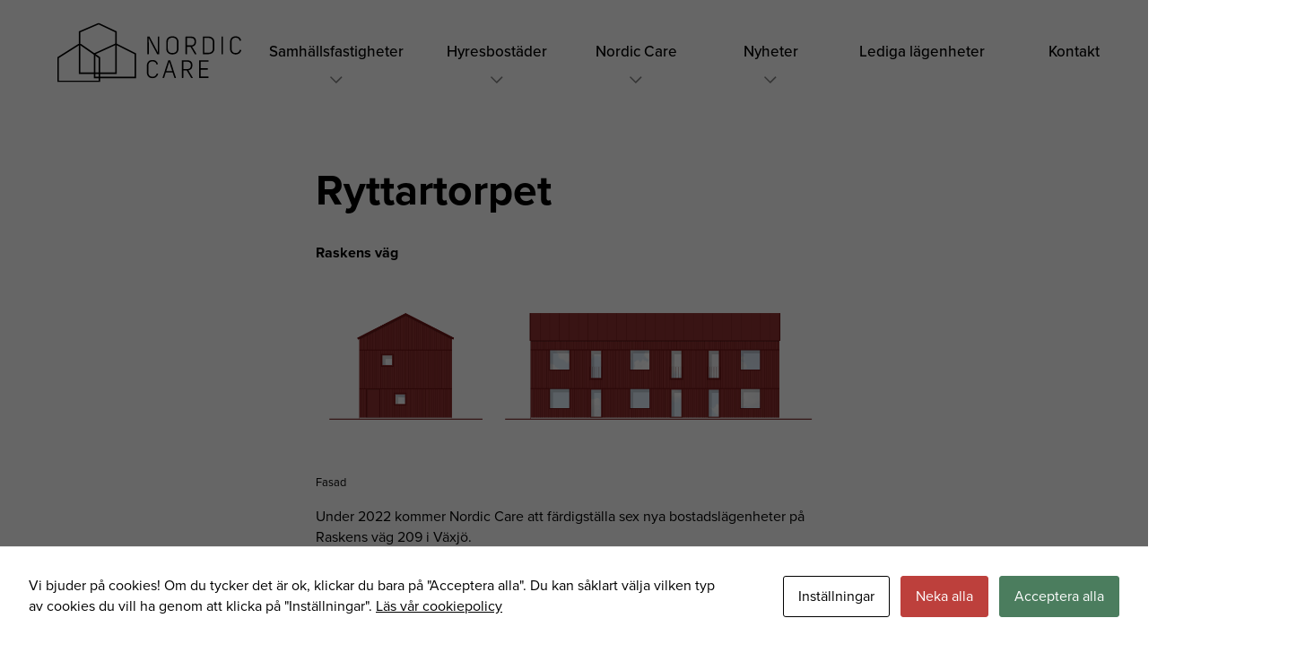

--- FILE ---
content_type: text/css
request_url: https://www.nordiccare.se/app/themes/nordiccare/build/css/master.css?ver=1765882714
body_size: 16906
content:
@charset "UTF-8";
/*! normalize.css v2.1.0 | MIT License | git.io/normalize */article,aside,details,figcaption,figure,footer,header,hgroup,main,nav,section,summary{display:block}audio,canvas,video{display:inline-block}audio:not([controls]){display:none;height:0}[hidden]{display:none}html{font-family:sans-serif;-webkit-text-size-adjust:100%;-ms-text-size-adjust:100%}body{margin:0}a:focus{outline:thin dotted}a:active,a:hover{outline:0}h1{font-size:2em;margin:.67em 0}abbr[title]{border-bottom:1px dotted}b,strong{font-weight:700}dfn{font-style:italic}hr{-webkit-box-sizing:content-box;box-sizing:content-box;height:0}mark{background:#ff0;color:#000}code,kbd,pre,samp{font-family:monospace,serif;font-size:1em}pre{white-space:pre-wrap}q{quotes:"“" "”" "‘" "’"}small{font-size:80%}sub,sup{font-size:75%;line-height:0;position:relative;vertical-align:baseline}sup{top:-.5em}sub{bottom:-.25em}img{border:0}svg:not(:root){overflow:hidden}figure{margin:0}fieldset{border:1px solid silver;margin:0 2px;padding:.35em .625em .75em}legend{border:0;padding:0}button,input,select,textarea{font-family:inherit;font-size:100%;margin:0}button,input{line-height:normal}button,select{text-transform:none}button,html input[type=button],input[type=reset],input[type=submit]{-webkit-appearance:button;cursor:pointer}button[disabled],html input[disabled]{cursor:default}input[type=checkbox],input[type=radio]{-webkit-box-sizing:border-box;box-sizing:border-box;padding:0}input[type=search]{-webkit-appearance:textfield;-webkit-box-sizing:content-box;box-sizing:content-box}input[type=search]::-webkit-search-cancel-button,input[type=search]::-webkit-search-decoration{-webkit-appearance:none}button::-moz-focus-inner,input::-moz-focus-inner{border:0;padding:0}textarea{overflow:auto;vertical-align:top}table{border-collapse:collapse;border-spacing:0}.alignnone{margin:5px 20px 20px 0}.aligncenter,div.aligncenter{display:block;margin:5px auto}.alignright{float:right;margin:5px 0 20px 20px}.alignleft{float:left;margin:5px 20px 20px 0}a img.alignright{float:right;margin:5px 0 20px 20px}a img.alignleft,a img.alignnone{margin:5px 20px 20px 0}a img.alignleft{float:left}a img.aligncenter{display:block;margin-left:auto;margin-right:auto}.wp-caption{background:#fff;border:1px solid #f0f0f0;max-width:96%;padding:5px 3px 10px;text-align:center}.wp-caption.alignleft,.wp-caption.alignnone{margin:5px 20px 20px 0}.wp-caption.alignright{margin:5px 0 20px 20px}.wp-caption img{border:0;height:auto;margin:0;max-width:98.5%;padding:0;width:auto}.wp-caption p.wp-caption-text{font-size:11px;line-height:17px;margin:0;padding:0 4px 5px}.screen-reader-text{clip:rect(1px,1px,1px,1px);position:absolute!important;white-space:nowrap;height:1px;width:1px;overflow:hidden}.screen-reader-text:focus{background-color:#f1f1f1;border-radius:3px;-webkit-box-shadow:0 0 2px 2px rgba(0,0,0,.6);box-shadow:0 0 2px 2px rgba(0,0,0,.6);clip:auto!important;color:#21759b;display:block;font-size:14px;font-size:.875rem;font-weight:700;height:auto;left:5px;line-height:normal;padding:15px 23px 14px;text-decoration:none;top:5px;width:auto;z-index:100000}

/*!
* animate.css - https://animate.style/
* Version - 4.1.1
* Licensed under the MIT license - http://opensource.org/licenses/MIT
*
* Copyright (c) 2020 Animate.css
*/:root{--animate-duration:1s;--animate-delay:1s;--animate-repeat:1}.animate__animated{-webkit-animation-duration:1s;animation-duration:1s;-webkit-animation-duration:var(--animate-duration);animation-duration:var(--animate-duration);-webkit-animation-fill-mode:both;animation-fill-mode:both}.animate__animated.animate__infinite{-webkit-animation-iteration-count:infinite;animation-iteration-count:infinite}.animate__animated.animate__repeat-1{-webkit-animation-iteration-count:1;animation-iteration-count:1;-webkit-animation-iteration-count:var(--animate-repeat);animation-iteration-count:var(--animate-repeat)}.animate__animated.animate__repeat-2{-webkit-animation-iteration-count:2;animation-iteration-count:2;-webkit-animation-iteration-count:calc(var(--animate-repeat)*2);animation-iteration-count:calc(var(--animate-repeat)*2)}.animate__animated.animate__repeat-3{-webkit-animation-iteration-count:3;animation-iteration-count:3;-webkit-animation-iteration-count:calc(var(--animate-repeat)*3);animation-iteration-count:calc(var(--animate-repeat)*3)}.animate__animated.animate__delay-1s{-webkit-animation-delay:1s;animation-delay:1s;-webkit-animation-delay:var(--animate-delay);animation-delay:var(--animate-delay)}.animate__animated.animate__delay-2s{-webkit-animation-delay:2s;animation-delay:2s;-webkit-animation-delay:calc(var(--animate-delay)*2);animation-delay:calc(var(--animate-delay)*2)}.animate__animated.animate__delay-3s{-webkit-animation-delay:3s;animation-delay:3s;-webkit-animation-delay:calc(var(--animate-delay)*3);animation-delay:calc(var(--animate-delay)*3)}.animate__animated.animate__delay-4s{-webkit-animation-delay:4s;animation-delay:4s;-webkit-animation-delay:calc(var(--animate-delay)*4);animation-delay:calc(var(--animate-delay)*4)}.animate__animated.animate__delay-5s{-webkit-animation-delay:5s;animation-delay:5s;-webkit-animation-delay:calc(var(--animate-delay)*5);animation-delay:calc(var(--animate-delay)*5)}.animate__animated.animate__faster{-webkit-animation-duration:.5s;animation-duration:.5s;-webkit-animation-duration:calc(var(--animate-duration)/2);animation-duration:calc(var(--animate-duration)/2)}.animate__animated.animate__fast{-webkit-animation-duration:.8s;animation-duration:.8s;-webkit-animation-duration:calc(var(--animate-duration)*0.8);animation-duration:calc(var(--animate-duration)*0.8)}.animate__animated.animate__slow{-webkit-animation-duration:2s;animation-duration:2s;-webkit-animation-duration:calc(var(--animate-duration)*2);animation-duration:calc(var(--animate-duration)*2)}.animate__animated.animate__slower{-webkit-animation-duration:3s;animation-duration:3s;-webkit-animation-duration:calc(var(--animate-duration)*3);animation-duration:calc(var(--animate-duration)*3)}@media (prefers-reduced-motion:reduce),print{.animate__animated{-webkit-animation-duration:1ms!important;animation-duration:1ms!important;-webkit-transition-duration:1ms!important;transition-duration:1ms!important;-webkit-animation-iteration-count:1!important;animation-iteration-count:1!important}.animate__animated[class*=Out]{opacity:0}}@-webkit-keyframes bounce{0%,20%,53%,to{-webkit-animation-timing-function:cubic-bezier(.215,.61,.355,1);animation-timing-function:cubic-bezier(.215,.61,.355,1);-webkit-transform:translateZ(0);transform:translateZ(0)}40%,43%{-webkit-animation-timing-function:cubic-bezier(.755,.05,.855,.06);animation-timing-function:cubic-bezier(.755,.05,.855,.06);-webkit-transform:translate3d(0,-30px,0) scaleY(1.1);transform:translate3d(0,-30px,0) scaleY(1.1)}70%{-webkit-animation-timing-function:cubic-bezier(.755,.05,.855,.06);animation-timing-function:cubic-bezier(.755,.05,.855,.06);-webkit-transform:translate3d(0,-15px,0) scaleY(1.05);transform:translate3d(0,-15px,0) scaleY(1.05)}80%{-webkit-transition-timing-function:cubic-bezier(.215,.61,.355,1);transition-timing-function:cubic-bezier(.215,.61,.355,1);-webkit-transform:translateZ(0) scaleY(.95);transform:translateZ(0) scaleY(.95)}90%{-webkit-transform:translate3d(0,-4px,0) scaleY(1.02);transform:translate3d(0,-4px,0) scaleY(1.02)}}@keyframes bounce{0%,20%,53%,to{-webkit-animation-timing-function:cubic-bezier(.215,.61,.355,1);animation-timing-function:cubic-bezier(.215,.61,.355,1);-webkit-transform:translateZ(0);transform:translateZ(0)}40%,43%{-webkit-animation-timing-function:cubic-bezier(.755,.05,.855,.06);animation-timing-function:cubic-bezier(.755,.05,.855,.06);-webkit-transform:translate3d(0,-30px,0) scaleY(1.1);transform:translate3d(0,-30px,0) scaleY(1.1)}70%{-webkit-animation-timing-function:cubic-bezier(.755,.05,.855,.06);animation-timing-function:cubic-bezier(.755,.05,.855,.06);-webkit-transform:translate3d(0,-15px,0) scaleY(1.05);transform:translate3d(0,-15px,0) scaleY(1.05)}80%{-webkit-transition-timing-function:cubic-bezier(.215,.61,.355,1);transition-timing-function:cubic-bezier(.215,.61,.355,1);-webkit-transform:translateZ(0) scaleY(.95);transform:translateZ(0) scaleY(.95)}90%{-webkit-transform:translate3d(0,-4px,0) scaleY(1.02);transform:translate3d(0,-4px,0) scaleY(1.02)}}.animate__bounce{-webkit-animation-name:bounce;animation-name:bounce;-webkit-transform-origin:center bottom;transform-origin:center bottom}@-webkit-keyframes flash{0%,50%,to{opacity:1}25%,75%{opacity:0}}@keyframes flash{0%,50%,to{opacity:1}25%,75%{opacity:0}}.animate__flash{-webkit-animation-name:flash;animation-name:flash}@-webkit-keyframes pulse{0%{-webkit-transform:scaleX(1);transform:scaleX(1)}50%{-webkit-transform:scale3d(1.05,1.05,1.05);transform:scale3d(1.05,1.05,1.05)}to{-webkit-transform:scaleX(1);transform:scaleX(1)}}@keyframes pulse{0%{-webkit-transform:scaleX(1);transform:scaleX(1)}50%{-webkit-transform:scale3d(1.05,1.05,1.05);transform:scale3d(1.05,1.05,1.05)}to{-webkit-transform:scaleX(1);transform:scaleX(1)}}.animate__pulse{-webkit-animation-name:pulse;animation-name:pulse;-webkit-animation-timing-function:ease-in-out;animation-timing-function:ease-in-out}@-webkit-keyframes rubberBand{0%{-webkit-transform:scaleX(1);transform:scaleX(1)}30%{-webkit-transform:scale3d(1.25,.75,1);transform:scale3d(1.25,.75,1)}40%{-webkit-transform:scale3d(.75,1.25,1);transform:scale3d(.75,1.25,1)}50%{-webkit-transform:scale3d(1.15,.85,1);transform:scale3d(1.15,.85,1)}65%{-webkit-transform:scale3d(.95,1.05,1);transform:scale3d(.95,1.05,1)}75%{-webkit-transform:scale3d(1.05,.95,1);transform:scale3d(1.05,.95,1)}to{-webkit-transform:scaleX(1);transform:scaleX(1)}}@keyframes rubberBand{0%{-webkit-transform:scaleX(1);transform:scaleX(1)}30%{-webkit-transform:scale3d(1.25,.75,1);transform:scale3d(1.25,.75,1)}40%{-webkit-transform:scale3d(.75,1.25,1);transform:scale3d(.75,1.25,1)}50%{-webkit-transform:scale3d(1.15,.85,1);transform:scale3d(1.15,.85,1)}65%{-webkit-transform:scale3d(.95,1.05,1);transform:scale3d(.95,1.05,1)}75%{-webkit-transform:scale3d(1.05,.95,1);transform:scale3d(1.05,.95,1)}to{-webkit-transform:scaleX(1);transform:scaleX(1)}}.animate__rubberBand{-webkit-animation-name:rubberBand;animation-name:rubberBand}@-webkit-keyframes shakeX{0%,to{-webkit-transform:translateZ(0);transform:translateZ(0)}10%,30%,50%,70%,90%{-webkit-transform:translate3d(-10px,0,0);transform:translate3d(-10px,0,0)}20%,40%,60%,80%{-webkit-transform:translate3d(10px,0,0);transform:translate3d(10px,0,0)}}@keyframes shakeX{0%,to{-webkit-transform:translateZ(0);transform:translateZ(0)}10%,30%,50%,70%,90%{-webkit-transform:translate3d(-10px,0,0);transform:translate3d(-10px,0,0)}20%,40%,60%,80%{-webkit-transform:translate3d(10px,0,0);transform:translate3d(10px,0,0)}}.animate__shakeX{-webkit-animation-name:shakeX;animation-name:shakeX}@-webkit-keyframes shakeY{0%,to{-webkit-transform:translateZ(0);transform:translateZ(0)}10%,30%,50%,70%,90%{-webkit-transform:translate3d(0,-10px,0);transform:translate3d(0,-10px,0)}20%,40%,60%,80%{-webkit-transform:translate3d(0,10px,0);transform:translate3d(0,10px,0)}}@keyframes shakeY{0%,to{-webkit-transform:translateZ(0);transform:translateZ(0)}10%,30%,50%,70%,90%{-webkit-transform:translate3d(0,-10px,0);transform:translate3d(0,-10px,0)}20%,40%,60%,80%{-webkit-transform:translate3d(0,10px,0);transform:translate3d(0,10px,0)}}.animate__shakeY{-webkit-animation-name:shakeY;animation-name:shakeY}@-webkit-keyframes headShake{0%{-webkit-transform:translateX(0);transform:translateX(0)}6.5%{-webkit-transform:translateX(-6px) rotateY(-9deg);transform:translateX(-6px) rotateY(-9deg)}18.5%{-webkit-transform:translateX(5px) rotateY(7deg);transform:translateX(5px) rotateY(7deg)}31.5%{-webkit-transform:translateX(-3px) rotateY(-5deg);transform:translateX(-3px) rotateY(-5deg)}43.5%{-webkit-transform:translateX(2px) rotateY(3deg);transform:translateX(2px) rotateY(3deg)}50%{-webkit-transform:translateX(0);transform:translateX(0)}}@keyframes headShake{0%{-webkit-transform:translateX(0);transform:translateX(0)}6.5%{-webkit-transform:translateX(-6px) rotateY(-9deg);transform:translateX(-6px) rotateY(-9deg)}18.5%{-webkit-transform:translateX(5px) rotateY(7deg);transform:translateX(5px) rotateY(7deg)}31.5%{-webkit-transform:translateX(-3px) rotateY(-5deg);transform:translateX(-3px) rotateY(-5deg)}43.5%{-webkit-transform:translateX(2px) rotateY(3deg);transform:translateX(2px) rotateY(3deg)}50%{-webkit-transform:translateX(0);transform:translateX(0)}}.animate__headShake{-webkit-animation-timing-function:ease-in-out;animation-timing-function:ease-in-out;-webkit-animation-name:headShake;animation-name:headShake}@-webkit-keyframes swing{20%{-webkit-transform:rotate(15deg);transform:rotate(15deg)}40%{-webkit-transform:rotate(-10deg);transform:rotate(-10deg)}60%{-webkit-transform:rotate(5deg);transform:rotate(5deg)}80%{-webkit-transform:rotate(-5deg);transform:rotate(-5deg)}to{-webkit-transform:rotate(0deg);transform:rotate(0deg)}}@keyframes swing{20%{-webkit-transform:rotate(15deg);transform:rotate(15deg)}40%{-webkit-transform:rotate(-10deg);transform:rotate(-10deg)}60%{-webkit-transform:rotate(5deg);transform:rotate(5deg)}80%{-webkit-transform:rotate(-5deg);transform:rotate(-5deg)}to{-webkit-transform:rotate(0deg);transform:rotate(0deg)}}.animate__swing{-webkit-transform-origin:top center;transform-origin:top center;-webkit-animation-name:swing;animation-name:swing}@-webkit-keyframes tada{0%{-webkit-transform:scaleX(1);transform:scaleX(1)}10%,20%{-webkit-transform:scale3d(.9,.9,.9) rotate(-3deg);transform:scale3d(.9,.9,.9) rotate(-3deg)}30%,50%,70%,90%{-webkit-transform:scale3d(1.1,1.1,1.1) rotate(3deg);transform:scale3d(1.1,1.1,1.1) rotate(3deg)}40%,60%,80%{-webkit-transform:scale3d(1.1,1.1,1.1) rotate(-3deg);transform:scale3d(1.1,1.1,1.1) rotate(-3deg)}to{-webkit-transform:scaleX(1);transform:scaleX(1)}}@keyframes tada{0%{-webkit-transform:scaleX(1);transform:scaleX(1)}10%,20%{-webkit-transform:scale3d(.9,.9,.9) rotate(-3deg);transform:scale3d(.9,.9,.9) rotate(-3deg)}30%,50%,70%,90%{-webkit-transform:scale3d(1.1,1.1,1.1) rotate(3deg);transform:scale3d(1.1,1.1,1.1) rotate(3deg)}40%,60%,80%{-webkit-transform:scale3d(1.1,1.1,1.1) rotate(-3deg);transform:scale3d(1.1,1.1,1.1) rotate(-3deg)}to{-webkit-transform:scaleX(1);transform:scaleX(1)}}.animate__tada{-webkit-animation-name:tada;animation-name:tada}@-webkit-keyframes wobble{0%{-webkit-transform:translateZ(0);transform:translateZ(0)}15%{-webkit-transform:translate3d(-25%,0,0) rotate(-5deg);transform:translate3d(-25%,0,0) rotate(-5deg)}30%{-webkit-transform:translate3d(20%,0,0) rotate(3deg);transform:translate3d(20%,0,0) rotate(3deg)}45%{-webkit-transform:translate3d(-15%,0,0) rotate(-3deg);transform:translate3d(-15%,0,0) rotate(-3deg)}60%{-webkit-transform:translate3d(10%,0,0) rotate(2deg);transform:translate3d(10%,0,0) rotate(2deg)}75%{-webkit-transform:translate3d(-5%,0,0) rotate(-1deg);transform:translate3d(-5%,0,0) rotate(-1deg)}to{-webkit-transform:translateZ(0);transform:translateZ(0)}}@keyframes wobble{0%{-webkit-transform:translateZ(0);transform:translateZ(0)}15%{-webkit-transform:translate3d(-25%,0,0) rotate(-5deg);transform:translate3d(-25%,0,0) rotate(-5deg)}30%{-webkit-transform:translate3d(20%,0,0) rotate(3deg);transform:translate3d(20%,0,0) rotate(3deg)}45%{-webkit-transform:translate3d(-15%,0,0) rotate(-3deg);transform:translate3d(-15%,0,0) rotate(-3deg)}60%{-webkit-transform:translate3d(10%,0,0) rotate(2deg);transform:translate3d(10%,0,0) rotate(2deg)}75%{-webkit-transform:translate3d(-5%,0,0) rotate(-1deg);transform:translate3d(-5%,0,0) rotate(-1deg)}to{-webkit-transform:translateZ(0);transform:translateZ(0)}}.animate__wobble{-webkit-animation-name:wobble;animation-name:wobble}@-webkit-keyframes jello{0%,11.1%,to{-webkit-transform:translateZ(0);transform:translateZ(0)}22.2%{-webkit-transform:skewX(-12.5deg) skewY(-12.5deg);transform:skewX(-12.5deg) skewY(-12.5deg)}33.3%{-webkit-transform:skewX(6.25deg) skewY(6.25deg);transform:skewX(6.25deg) skewY(6.25deg)}44.4%{-webkit-transform:skewX(-3.125deg) skewY(-3.125deg);transform:skewX(-3.125deg) skewY(-3.125deg)}55.5%{-webkit-transform:skewX(1.5625deg) skewY(1.5625deg);transform:skewX(1.5625deg) skewY(1.5625deg)}66.6%{-webkit-transform:skewX(-.78125deg) skewY(-.78125deg);transform:skewX(-.78125deg) skewY(-.78125deg)}77.7%{-webkit-transform:skewX(.390625deg) skewY(.390625deg);transform:skewX(.390625deg) skewY(.390625deg)}88.8%{-webkit-transform:skewX(-.1953125deg) skewY(-.1953125deg);transform:skewX(-.1953125deg) skewY(-.1953125deg)}}@keyframes jello{0%,11.1%,to{-webkit-transform:translateZ(0);transform:translateZ(0)}22.2%{-webkit-transform:skewX(-12.5deg) skewY(-12.5deg);transform:skewX(-12.5deg) skewY(-12.5deg)}33.3%{-webkit-transform:skewX(6.25deg) skewY(6.25deg);transform:skewX(6.25deg) skewY(6.25deg)}44.4%{-webkit-transform:skewX(-3.125deg) skewY(-3.125deg);transform:skewX(-3.125deg) skewY(-3.125deg)}55.5%{-webkit-transform:skewX(1.5625deg) skewY(1.5625deg);transform:skewX(1.5625deg) skewY(1.5625deg)}66.6%{-webkit-transform:skewX(-.78125deg) skewY(-.78125deg);transform:skewX(-.78125deg) skewY(-.78125deg)}77.7%{-webkit-transform:skewX(.390625deg) skewY(.390625deg);transform:skewX(.390625deg) skewY(.390625deg)}88.8%{-webkit-transform:skewX(-.1953125deg) skewY(-.1953125deg);transform:skewX(-.1953125deg) skewY(-.1953125deg)}}.animate__jello{-webkit-animation-name:jello;animation-name:jello;-webkit-transform-origin:center;transform-origin:center}@-webkit-keyframes heartBeat{0%{-webkit-transform:scale(1);transform:scale(1)}14%{-webkit-transform:scale(1.3);transform:scale(1.3)}28%{-webkit-transform:scale(1);transform:scale(1)}42%{-webkit-transform:scale(1.3);transform:scale(1.3)}70%{-webkit-transform:scale(1);transform:scale(1)}}@keyframes heartBeat{0%{-webkit-transform:scale(1);transform:scale(1)}14%{-webkit-transform:scale(1.3);transform:scale(1.3)}28%{-webkit-transform:scale(1);transform:scale(1)}42%{-webkit-transform:scale(1.3);transform:scale(1.3)}70%{-webkit-transform:scale(1);transform:scale(1)}}.animate__heartBeat{-webkit-animation-name:heartBeat;animation-name:heartBeat;-webkit-animation-duration:1.3s;animation-duration:1.3s;-webkit-animation-duration:calc(var(--animate-duration)*1.3);animation-duration:calc(var(--animate-duration)*1.3);-webkit-animation-timing-function:ease-in-out;animation-timing-function:ease-in-out}@-webkit-keyframes backInDown{0%{-webkit-transform:translateY(-1200px) scale(.7);transform:translateY(-1200px) scale(.7);opacity:.7}80%{-webkit-transform:translateY(0) scale(.7);transform:translateY(0) scale(.7);opacity:.7}to{-webkit-transform:scale(1);transform:scale(1);opacity:1}}@keyframes backInDown{0%{-webkit-transform:translateY(-1200px) scale(.7);transform:translateY(-1200px) scale(.7);opacity:.7}80%{-webkit-transform:translateY(0) scale(.7);transform:translateY(0) scale(.7);opacity:.7}to{-webkit-transform:scale(1);transform:scale(1);opacity:1}}.animate__backInDown{-webkit-animation-name:backInDown;animation-name:backInDown}@-webkit-keyframes backInLeft{0%{-webkit-transform:translateX(-2000px) scale(.7);transform:translateX(-2000px) scale(.7);opacity:.7}80%{-webkit-transform:translateX(0) scale(.7);transform:translateX(0) scale(.7);opacity:.7}to{-webkit-transform:scale(1);transform:scale(1);opacity:1}}@keyframes backInLeft{0%{-webkit-transform:translateX(-2000px) scale(.7);transform:translateX(-2000px) scale(.7);opacity:.7}80%{-webkit-transform:translateX(0) scale(.7);transform:translateX(0) scale(.7);opacity:.7}to{-webkit-transform:scale(1);transform:scale(1);opacity:1}}.animate__backInLeft{-webkit-animation-name:backInLeft;animation-name:backInLeft}@-webkit-keyframes backInRight{0%{-webkit-transform:translateX(2000px) scale(.7);transform:translateX(2000px) scale(.7);opacity:.7}80%{-webkit-transform:translateX(0) scale(.7);transform:translateX(0) scale(.7);opacity:.7}to{-webkit-transform:scale(1);transform:scale(1);opacity:1}}@keyframes backInRight{0%{-webkit-transform:translateX(2000px) scale(.7);transform:translateX(2000px) scale(.7);opacity:.7}80%{-webkit-transform:translateX(0) scale(.7);transform:translateX(0) scale(.7);opacity:.7}to{-webkit-transform:scale(1);transform:scale(1);opacity:1}}.animate__backInRight{-webkit-animation-name:backInRight;animation-name:backInRight}@-webkit-keyframes backInUp{0%{-webkit-transform:translateY(1200px) scale(.7);transform:translateY(1200px) scale(.7);opacity:.7}80%{-webkit-transform:translateY(0) scale(.7);transform:translateY(0) scale(.7);opacity:.7}to{-webkit-transform:scale(1);transform:scale(1);opacity:1}}@keyframes backInUp{0%{-webkit-transform:translateY(1200px) scale(.7);transform:translateY(1200px) scale(.7);opacity:.7}80%{-webkit-transform:translateY(0) scale(.7);transform:translateY(0) scale(.7);opacity:.7}to{-webkit-transform:scale(1);transform:scale(1);opacity:1}}.animate__backInUp{-webkit-animation-name:backInUp;animation-name:backInUp}@-webkit-keyframes backOutDown{0%{-webkit-transform:scale(1);transform:scale(1);opacity:1}20%{-webkit-transform:translateY(0) scale(.7);transform:translateY(0) scale(.7);opacity:.7}to{-webkit-transform:translateY(700px) scale(.7);transform:translateY(700px) scale(.7);opacity:.7}}@keyframes backOutDown{0%{-webkit-transform:scale(1);transform:scale(1);opacity:1}20%{-webkit-transform:translateY(0) scale(.7);transform:translateY(0) scale(.7);opacity:.7}to{-webkit-transform:translateY(700px) scale(.7);transform:translateY(700px) scale(.7);opacity:.7}}.animate__backOutDown{-webkit-animation-name:backOutDown;animation-name:backOutDown}@-webkit-keyframes backOutLeft{0%{-webkit-transform:scale(1);transform:scale(1);opacity:1}20%{-webkit-transform:translateX(0) scale(.7);transform:translateX(0) scale(.7);opacity:.7}to{-webkit-transform:translateX(-2000px) scale(.7);transform:translateX(-2000px) scale(.7);opacity:.7}}@keyframes backOutLeft{0%{-webkit-transform:scale(1);transform:scale(1);opacity:1}20%{-webkit-transform:translateX(0) scale(.7);transform:translateX(0) scale(.7);opacity:.7}to{-webkit-transform:translateX(-2000px) scale(.7);transform:translateX(-2000px) scale(.7);opacity:.7}}.animate__backOutLeft{-webkit-animation-name:backOutLeft;animation-name:backOutLeft}@-webkit-keyframes backOutRight{0%{-webkit-transform:scale(1);transform:scale(1);opacity:1}20%{-webkit-transform:translateX(0) scale(.7);transform:translateX(0) scale(.7);opacity:.7}to{-webkit-transform:translateX(2000px) scale(.7);transform:translateX(2000px) scale(.7);opacity:.7}}@keyframes backOutRight{0%{-webkit-transform:scale(1);transform:scale(1);opacity:1}20%{-webkit-transform:translateX(0) scale(.7);transform:translateX(0) scale(.7);opacity:.7}to{-webkit-transform:translateX(2000px) scale(.7);transform:translateX(2000px) scale(.7);opacity:.7}}.animate__backOutRight{-webkit-animation-name:backOutRight;animation-name:backOutRight}@-webkit-keyframes backOutUp{0%{-webkit-transform:scale(1);transform:scale(1);opacity:1}20%{-webkit-transform:translateY(0) scale(.7);transform:translateY(0) scale(.7);opacity:.7}to{-webkit-transform:translateY(-700px) scale(.7);transform:translateY(-700px) scale(.7);opacity:.7}}@keyframes backOutUp{0%{-webkit-transform:scale(1);transform:scale(1);opacity:1}20%{-webkit-transform:translateY(0) scale(.7);transform:translateY(0) scale(.7);opacity:.7}to{-webkit-transform:translateY(-700px) scale(.7);transform:translateY(-700px) scale(.7);opacity:.7}}.animate__backOutUp{-webkit-animation-name:backOutUp;animation-name:backOutUp}@-webkit-keyframes bounceIn{0%,20%,40%,60%,80%,to{-webkit-animation-timing-function:cubic-bezier(.215,.61,.355,1);animation-timing-function:cubic-bezier(.215,.61,.355,1)}0%{opacity:0;-webkit-transform:scale3d(.3,.3,.3);transform:scale3d(.3,.3,.3)}20%{-webkit-transform:scale3d(1.1,1.1,1.1);transform:scale3d(1.1,1.1,1.1)}40%{-webkit-transform:scale3d(.9,.9,.9);transform:scale3d(.9,.9,.9)}60%{opacity:1;-webkit-transform:scale3d(1.03,1.03,1.03);transform:scale3d(1.03,1.03,1.03)}80%{-webkit-transform:scale3d(.97,.97,.97);transform:scale3d(.97,.97,.97)}to{opacity:1;-webkit-transform:scaleX(1);transform:scaleX(1)}}@keyframes bounceIn{0%,20%,40%,60%,80%,to{-webkit-animation-timing-function:cubic-bezier(.215,.61,.355,1);animation-timing-function:cubic-bezier(.215,.61,.355,1)}0%{opacity:0;-webkit-transform:scale3d(.3,.3,.3);transform:scale3d(.3,.3,.3)}20%{-webkit-transform:scale3d(1.1,1.1,1.1);transform:scale3d(1.1,1.1,1.1)}40%{-webkit-transform:scale3d(.9,.9,.9);transform:scale3d(.9,.9,.9)}60%{opacity:1;-webkit-transform:scale3d(1.03,1.03,1.03);transform:scale3d(1.03,1.03,1.03)}80%{-webkit-transform:scale3d(.97,.97,.97);transform:scale3d(.97,.97,.97)}to{opacity:1;-webkit-transform:scaleX(1);transform:scaleX(1)}}.animate__bounceIn{-webkit-animation-duration:.75s;animation-duration:.75s;-webkit-animation-duration:calc(var(--animate-duration)*0.75);animation-duration:calc(var(--animate-duration)*0.75);-webkit-animation-name:bounceIn;animation-name:bounceIn}@-webkit-keyframes bounceInDown{0%,60%,75%,90%,to{-webkit-animation-timing-function:cubic-bezier(.215,.61,.355,1);animation-timing-function:cubic-bezier(.215,.61,.355,1)}0%{opacity:0;-webkit-transform:translate3d(0,-3000px,0) scaleY(3);transform:translate3d(0,-3000px,0) scaleY(3)}60%{opacity:1;-webkit-transform:translate3d(0,25px,0) scaleY(.9);transform:translate3d(0,25px,0) scaleY(.9)}75%{-webkit-transform:translate3d(0,-10px,0) scaleY(.95);transform:translate3d(0,-10px,0) scaleY(.95)}90%{-webkit-transform:translate3d(0,5px,0) scaleY(.985);transform:translate3d(0,5px,0) scaleY(.985)}to{-webkit-transform:translateZ(0);transform:translateZ(0)}}@keyframes bounceInDown{0%,60%,75%,90%,to{-webkit-animation-timing-function:cubic-bezier(.215,.61,.355,1);animation-timing-function:cubic-bezier(.215,.61,.355,1)}0%{opacity:0;-webkit-transform:translate3d(0,-3000px,0) scaleY(3);transform:translate3d(0,-3000px,0) scaleY(3)}60%{opacity:1;-webkit-transform:translate3d(0,25px,0) scaleY(.9);transform:translate3d(0,25px,0) scaleY(.9)}75%{-webkit-transform:translate3d(0,-10px,0) scaleY(.95);transform:translate3d(0,-10px,0) scaleY(.95)}90%{-webkit-transform:translate3d(0,5px,0) scaleY(.985);transform:translate3d(0,5px,0) scaleY(.985)}to{-webkit-transform:translateZ(0);transform:translateZ(0)}}.animate__bounceInDown{-webkit-animation-name:bounceInDown;animation-name:bounceInDown}@-webkit-keyframes bounceInLeft{0%,60%,75%,90%,to{-webkit-animation-timing-function:cubic-bezier(.215,.61,.355,1);animation-timing-function:cubic-bezier(.215,.61,.355,1)}0%{opacity:0;-webkit-transform:translate3d(-3000px,0,0) scaleX(3);transform:translate3d(-3000px,0,0) scaleX(3)}60%{opacity:1;-webkit-transform:translate3d(25px,0,0) scaleX(1);transform:translate3d(25px,0,0) scaleX(1)}75%{-webkit-transform:translate3d(-10px,0,0) scaleX(.98);transform:translate3d(-10px,0,0) scaleX(.98)}90%{-webkit-transform:translate3d(5px,0,0) scaleX(.995);transform:translate3d(5px,0,0) scaleX(.995)}to{-webkit-transform:translateZ(0);transform:translateZ(0)}}@keyframes bounceInLeft{0%,60%,75%,90%,to{-webkit-animation-timing-function:cubic-bezier(.215,.61,.355,1);animation-timing-function:cubic-bezier(.215,.61,.355,1)}0%{opacity:0;-webkit-transform:translate3d(-3000px,0,0) scaleX(3);transform:translate3d(-3000px,0,0) scaleX(3)}60%{opacity:1;-webkit-transform:translate3d(25px,0,0) scaleX(1);transform:translate3d(25px,0,0) scaleX(1)}75%{-webkit-transform:translate3d(-10px,0,0) scaleX(.98);transform:translate3d(-10px,0,0) scaleX(.98)}90%{-webkit-transform:translate3d(5px,0,0) scaleX(.995);transform:translate3d(5px,0,0) scaleX(.995)}to{-webkit-transform:translateZ(0);transform:translateZ(0)}}.animate__bounceInLeft{-webkit-animation-name:bounceInLeft;animation-name:bounceInLeft}@-webkit-keyframes bounceInRight{0%,60%,75%,90%,to{-webkit-animation-timing-function:cubic-bezier(.215,.61,.355,1);animation-timing-function:cubic-bezier(.215,.61,.355,1)}0%{opacity:0;-webkit-transform:translate3d(3000px,0,0) scaleX(3);transform:translate3d(3000px,0,0) scaleX(3)}60%{opacity:1;-webkit-transform:translate3d(-25px,0,0) scaleX(1);transform:translate3d(-25px,0,0) scaleX(1)}75%{-webkit-transform:translate3d(10px,0,0) scaleX(.98);transform:translate3d(10px,0,0) scaleX(.98)}90%{-webkit-transform:translate3d(-5px,0,0) scaleX(.995);transform:translate3d(-5px,0,0) scaleX(.995)}to{-webkit-transform:translateZ(0);transform:translateZ(0)}}@keyframes bounceInRight{0%,60%,75%,90%,to{-webkit-animation-timing-function:cubic-bezier(.215,.61,.355,1);animation-timing-function:cubic-bezier(.215,.61,.355,1)}0%{opacity:0;-webkit-transform:translate3d(3000px,0,0) scaleX(3);transform:translate3d(3000px,0,0) scaleX(3)}60%{opacity:1;-webkit-transform:translate3d(-25px,0,0) scaleX(1);transform:translate3d(-25px,0,0) scaleX(1)}75%{-webkit-transform:translate3d(10px,0,0) scaleX(.98);transform:translate3d(10px,0,0) scaleX(.98)}90%{-webkit-transform:translate3d(-5px,0,0) scaleX(.995);transform:translate3d(-5px,0,0) scaleX(.995)}to{-webkit-transform:translateZ(0);transform:translateZ(0)}}.animate__bounceInRight{-webkit-animation-name:bounceInRight;animation-name:bounceInRight}@-webkit-keyframes bounceInUp{0%,60%,75%,90%,to{-webkit-animation-timing-function:cubic-bezier(.215,.61,.355,1);animation-timing-function:cubic-bezier(.215,.61,.355,1)}0%{opacity:0;-webkit-transform:translate3d(0,3000px,0) scaleY(5);transform:translate3d(0,3000px,0) scaleY(5)}60%{opacity:1;-webkit-transform:translate3d(0,-20px,0) scaleY(.9);transform:translate3d(0,-20px,0) scaleY(.9)}75%{-webkit-transform:translate3d(0,10px,0) scaleY(.95);transform:translate3d(0,10px,0) scaleY(.95)}90%{-webkit-transform:translate3d(0,-5px,0) scaleY(.985);transform:translate3d(0,-5px,0) scaleY(.985)}to{-webkit-transform:translateZ(0);transform:translateZ(0)}}@keyframes bounceInUp{0%,60%,75%,90%,to{-webkit-animation-timing-function:cubic-bezier(.215,.61,.355,1);animation-timing-function:cubic-bezier(.215,.61,.355,1)}0%{opacity:0;-webkit-transform:translate3d(0,3000px,0) scaleY(5);transform:translate3d(0,3000px,0) scaleY(5)}60%{opacity:1;-webkit-transform:translate3d(0,-20px,0) scaleY(.9);transform:translate3d(0,-20px,0) scaleY(.9)}75%{-webkit-transform:translate3d(0,10px,0) scaleY(.95);transform:translate3d(0,10px,0) scaleY(.95)}90%{-webkit-transform:translate3d(0,-5px,0) scaleY(.985);transform:translate3d(0,-5px,0) scaleY(.985)}to{-webkit-transform:translateZ(0);transform:translateZ(0)}}.animate__bounceInUp{-webkit-animation-name:bounceInUp;animation-name:bounceInUp}@-webkit-keyframes bounceOut{20%{-webkit-transform:scale3d(.9,.9,.9);transform:scale3d(.9,.9,.9)}50%,55%{opacity:1;-webkit-transform:scale3d(1.1,1.1,1.1);transform:scale3d(1.1,1.1,1.1)}to{opacity:0;-webkit-transform:scale3d(.3,.3,.3);transform:scale3d(.3,.3,.3)}}@keyframes bounceOut{20%{-webkit-transform:scale3d(.9,.9,.9);transform:scale3d(.9,.9,.9)}50%,55%{opacity:1;-webkit-transform:scale3d(1.1,1.1,1.1);transform:scale3d(1.1,1.1,1.1)}to{opacity:0;-webkit-transform:scale3d(.3,.3,.3);transform:scale3d(.3,.3,.3)}}.animate__bounceOut{-webkit-animation-duration:.75s;animation-duration:.75s;-webkit-animation-duration:calc(var(--animate-duration)*0.75);animation-duration:calc(var(--animate-duration)*0.75);-webkit-animation-name:bounceOut;animation-name:bounceOut}@-webkit-keyframes bounceOutDown{20%{-webkit-transform:translate3d(0,10px,0) scaleY(.985);transform:translate3d(0,10px,0) scaleY(.985)}40%,45%{opacity:1;-webkit-transform:translate3d(0,-20px,0) scaleY(.9);transform:translate3d(0,-20px,0) scaleY(.9)}to{opacity:0;-webkit-transform:translate3d(0,2000px,0) scaleY(3);transform:translate3d(0,2000px,0) scaleY(3)}}@keyframes bounceOutDown{20%{-webkit-transform:translate3d(0,10px,0) scaleY(.985);transform:translate3d(0,10px,0) scaleY(.985)}40%,45%{opacity:1;-webkit-transform:translate3d(0,-20px,0) scaleY(.9);transform:translate3d(0,-20px,0) scaleY(.9)}to{opacity:0;-webkit-transform:translate3d(0,2000px,0) scaleY(3);transform:translate3d(0,2000px,0) scaleY(3)}}.animate__bounceOutDown{-webkit-animation-name:bounceOutDown;animation-name:bounceOutDown}@-webkit-keyframes bounceOutLeft{20%{opacity:1;-webkit-transform:translate3d(20px,0,0) scaleX(.9);transform:translate3d(20px,0,0) scaleX(.9)}to{opacity:0;-webkit-transform:translate3d(-2000px,0,0) scaleX(2);transform:translate3d(-2000px,0,0) scaleX(2)}}@keyframes bounceOutLeft{20%{opacity:1;-webkit-transform:translate3d(20px,0,0) scaleX(.9);transform:translate3d(20px,0,0) scaleX(.9)}to{opacity:0;-webkit-transform:translate3d(-2000px,0,0) scaleX(2);transform:translate3d(-2000px,0,0) scaleX(2)}}.animate__bounceOutLeft{-webkit-animation-name:bounceOutLeft;animation-name:bounceOutLeft}@-webkit-keyframes bounceOutRight{20%{opacity:1;-webkit-transform:translate3d(-20px,0,0) scaleX(.9);transform:translate3d(-20px,0,0) scaleX(.9)}to{opacity:0;-webkit-transform:translate3d(2000px,0,0) scaleX(2);transform:translate3d(2000px,0,0) scaleX(2)}}@keyframes bounceOutRight{20%{opacity:1;-webkit-transform:translate3d(-20px,0,0) scaleX(.9);transform:translate3d(-20px,0,0) scaleX(.9)}to{opacity:0;-webkit-transform:translate3d(2000px,0,0) scaleX(2);transform:translate3d(2000px,0,0) scaleX(2)}}.animate__bounceOutRight{-webkit-animation-name:bounceOutRight;animation-name:bounceOutRight}@-webkit-keyframes bounceOutUp{20%{-webkit-transform:translate3d(0,-10px,0) scaleY(.985);transform:translate3d(0,-10px,0) scaleY(.985)}40%,45%{opacity:1;-webkit-transform:translate3d(0,20px,0) scaleY(.9);transform:translate3d(0,20px,0) scaleY(.9)}to{opacity:0;-webkit-transform:translate3d(0,-2000px,0) scaleY(3);transform:translate3d(0,-2000px,0) scaleY(3)}}@keyframes bounceOutUp{20%{-webkit-transform:translate3d(0,-10px,0) scaleY(.985);transform:translate3d(0,-10px,0) scaleY(.985)}40%,45%{opacity:1;-webkit-transform:translate3d(0,20px,0) scaleY(.9);transform:translate3d(0,20px,0) scaleY(.9)}to{opacity:0;-webkit-transform:translate3d(0,-2000px,0) scaleY(3);transform:translate3d(0,-2000px,0) scaleY(3)}}.animate__bounceOutUp{-webkit-animation-name:bounceOutUp;animation-name:bounceOutUp}@-webkit-keyframes fadeIn{0%{opacity:0}to{opacity:1}}.animate__fadeIn{-webkit-animation-name:fadeIn;animation-name:fadeIn}@-webkit-keyframes fadeInDown{0%{opacity:0;-webkit-transform:translate3d(0,-100%,0);transform:translate3d(0,-100%,0)}to{opacity:1;-webkit-transform:translateZ(0);transform:translateZ(0)}}@keyframes fadeInDown{0%{opacity:0;-webkit-transform:translate3d(0,-100%,0);transform:translate3d(0,-100%,0)}to{opacity:1;-webkit-transform:translateZ(0);transform:translateZ(0)}}.animate__fadeInDown{-webkit-animation-name:fadeInDown;animation-name:fadeInDown}@-webkit-keyframes fadeInDownBig{0%{opacity:0;-webkit-transform:translate3d(0,-2000px,0);transform:translate3d(0,-2000px,0)}to{opacity:1;-webkit-transform:translateZ(0);transform:translateZ(0)}}@keyframes fadeInDownBig{0%{opacity:0;-webkit-transform:translate3d(0,-2000px,0);transform:translate3d(0,-2000px,0)}to{opacity:1;-webkit-transform:translateZ(0);transform:translateZ(0)}}.animate__fadeInDownBig{-webkit-animation-name:fadeInDownBig;animation-name:fadeInDownBig}@-webkit-keyframes fadeInLeft{0%{opacity:0;-webkit-transform:translate3d(-100%,0,0);transform:translate3d(-100%,0,0)}to{opacity:1;-webkit-transform:translateZ(0);transform:translateZ(0)}}@keyframes fadeInLeft{0%{opacity:0;-webkit-transform:translate3d(-100%,0,0);transform:translate3d(-100%,0,0)}to{opacity:1;-webkit-transform:translateZ(0);transform:translateZ(0)}}.animate__fadeInLeft{-webkit-animation-name:fadeInLeft;animation-name:fadeInLeft}@-webkit-keyframes fadeInLeftBig{0%{opacity:0;-webkit-transform:translate3d(-2000px,0,0);transform:translate3d(-2000px,0,0)}to{opacity:1;-webkit-transform:translateZ(0);transform:translateZ(0)}}@keyframes fadeInLeftBig{0%{opacity:0;-webkit-transform:translate3d(-2000px,0,0);transform:translate3d(-2000px,0,0)}to{opacity:1;-webkit-transform:translateZ(0);transform:translateZ(0)}}.animate__fadeInLeftBig{-webkit-animation-name:fadeInLeftBig;animation-name:fadeInLeftBig}@-webkit-keyframes fadeInRight{0%{opacity:0;-webkit-transform:translate3d(100%,0,0);transform:translate3d(100%,0,0)}to{opacity:1;-webkit-transform:translateZ(0);transform:translateZ(0)}}@keyframes fadeInRight{0%{opacity:0;-webkit-transform:translate3d(100%,0,0);transform:translate3d(100%,0,0)}to{opacity:1;-webkit-transform:translateZ(0);transform:translateZ(0)}}.animate__fadeInRight{-webkit-animation-name:fadeInRight;animation-name:fadeInRight}@-webkit-keyframes fadeInRightBig{0%{opacity:0;-webkit-transform:translate3d(2000px,0,0);transform:translate3d(2000px,0,0)}to{opacity:1;-webkit-transform:translateZ(0);transform:translateZ(0)}}@keyframes fadeInRightBig{0%{opacity:0;-webkit-transform:translate3d(2000px,0,0);transform:translate3d(2000px,0,0)}to{opacity:1;-webkit-transform:translateZ(0);transform:translateZ(0)}}.animate__fadeInRightBig{-webkit-animation-name:fadeInRightBig;animation-name:fadeInRightBig}@-webkit-keyframes fadeInUp{0%{opacity:0;-webkit-transform:translate3d(0,100%,0);transform:translate3d(0,100%,0)}to{opacity:1;-webkit-transform:translateZ(0);transform:translateZ(0)}}@keyframes fadeInUp{0%{opacity:0;-webkit-transform:translate3d(0,100%,0);transform:translate3d(0,100%,0)}to{opacity:1;-webkit-transform:translateZ(0);transform:translateZ(0)}}.animate__fadeInUp{-webkit-animation-name:fadeInUp;animation-name:fadeInUp}@-webkit-keyframes fadeInUpBig{0%{opacity:0;-webkit-transform:translate3d(0,2000px,0);transform:translate3d(0,2000px,0)}to{opacity:1;-webkit-transform:translateZ(0);transform:translateZ(0)}}@keyframes fadeInUpBig{0%{opacity:0;-webkit-transform:translate3d(0,2000px,0);transform:translate3d(0,2000px,0)}to{opacity:1;-webkit-transform:translateZ(0);transform:translateZ(0)}}.animate__fadeInUpBig{-webkit-animation-name:fadeInUpBig;animation-name:fadeInUpBig}@-webkit-keyframes fadeInTopLeft{0%{opacity:0;-webkit-transform:translate3d(-100%,-100%,0);transform:translate3d(-100%,-100%,0)}to{opacity:1;-webkit-transform:translateZ(0);transform:translateZ(0)}}@keyframes fadeInTopLeft{0%{opacity:0;-webkit-transform:translate3d(-100%,-100%,0);transform:translate3d(-100%,-100%,0)}to{opacity:1;-webkit-transform:translateZ(0);transform:translateZ(0)}}.animate__fadeInTopLeft{-webkit-animation-name:fadeInTopLeft;animation-name:fadeInTopLeft}@-webkit-keyframes fadeInTopRight{0%{opacity:0;-webkit-transform:translate3d(100%,-100%,0);transform:translate3d(100%,-100%,0)}to{opacity:1;-webkit-transform:translateZ(0);transform:translateZ(0)}}@keyframes fadeInTopRight{0%{opacity:0;-webkit-transform:translate3d(100%,-100%,0);transform:translate3d(100%,-100%,0)}to{opacity:1;-webkit-transform:translateZ(0);transform:translateZ(0)}}.animate__fadeInTopRight{-webkit-animation-name:fadeInTopRight;animation-name:fadeInTopRight}@-webkit-keyframes fadeInBottomLeft{0%{opacity:0;-webkit-transform:translate3d(-100%,100%,0);transform:translate3d(-100%,100%,0)}to{opacity:1;-webkit-transform:translateZ(0);transform:translateZ(0)}}@keyframes fadeInBottomLeft{0%{opacity:0;-webkit-transform:translate3d(-100%,100%,0);transform:translate3d(-100%,100%,0)}to{opacity:1;-webkit-transform:translateZ(0);transform:translateZ(0)}}.animate__fadeInBottomLeft{-webkit-animation-name:fadeInBottomLeft;animation-name:fadeInBottomLeft}@-webkit-keyframes fadeInBottomRight{0%{opacity:0;-webkit-transform:translate3d(100%,100%,0);transform:translate3d(100%,100%,0)}to{opacity:1;-webkit-transform:translateZ(0);transform:translateZ(0)}}@keyframes fadeInBottomRight{0%{opacity:0;-webkit-transform:translate3d(100%,100%,0);transform:translate3d(100%,100%,0)}to{opacity:1;-webkit-transform:translateZ(0);transform:translateZ(0)}}.animate__fadeInBottomRight{-webkit-animation-name:fadeInBottomRight;animation-name:fadeInBottomRight}@-webkit-keyframes fadeOut{0%{opacity:1}to{opacity:0}}@keyframes fadeOut{0%{opacity:1}to{opacity:0}}.animate__fadeOut{-webkit-animation-name:fadeOut;animation-name:fadeOut}@-webkit-keyframes fadeOutDown{0%{opacity:1}to{opacity:0;-webkit-transform:translate3d(0,100%,0);transform:translate3d(0,100%,0)}}@keyframes fadeOutDown{0%{opacity:1}to{opacity:0;-webkit-transform:translate3d(0,100%,0);transform:translate3d(0,100%,0)}}.animate__fadeOutDown{-webkit-animation-name:fadeOutDown;animation-name:fadeOutDown}@-webkit-keyframes fadeOutDownBig{0%{opacity:1}to{opacity:0;-webkit-transform:translate3d(0,2000px,0);transform:translate3d(0,2000px,0)}}@keyframes fadeOutDownBig{0%{opacity:1}to{opacity:0;-webkit-transform:translate3d(0,2000px,0);transform:translate3d(0,2000px,0)}}.animate__fadeOutDownBig{-webkit-animation-name:fadeOutDownBig;animation-name:fadeOutDownBig}@-webkit-keyframes fadeOutLeft{0%{opacity:1}to{opacity:0;-webkit-transform:translate3d(-100%,0,0);transform:translate3d(-100%,0,0)}}@keyframes fadeOutLeft{0%{opacity:1}to{opacity:0;-webkit-transform:translate3d(-100%,0,0);transform:translate3d(-100%,0,0)}}.animate__fadeOutLeft{-webkit-animation-name:fadeOutLeft;animation-name:fadeOutLeft}@-webkit-keyframes fadeOutLeftBig{0%{opacity:1}to{opacity:0;-webkit-transform:translate3d(-2000px,0,0);transform:translate3d(-2000px,0,0)}}@keyframes fadeOutLeftBig{0%{opacity:1}to{opacity:0;-webkit-transform:translate3d(-2000px,0,0);transform:translate3d(-2000px,0,0)}}.animate__fadeOutLeftBig{-webkit-animation-name:fadeOutLeftBig;animation-name:fadeOutLeftBig}@-webkit-keyframes fadeOutRight{0%{opacity:1}to{opacity:0;-webkit-transform:translate3d(100%,0,0);transform:translate3d(100%,0,0)}}@keyframes fadeOutRight{0%{opacity:1}to{opacity:0;-webkit-transform:translate3d(100%,0,0);transform:translate3d(100%,0,0)}}.animate__fadeOutRight{-webkit-animation-name:fadeOutRight;animation-name:fadeOutRight}@-webkit-keyframes fadeOutRightBig{0%{opacity:1}to{opacity:0;-webkit-transform:translate3d(2000px,0,0);transform:translate3d(2000px,0,0)}}@keyframes fadeOutRightBig{0%{opacity:1}to{opacity:0;-webkit-transform:translate3d(2000px,0,0);transform:translate3d(2000px,0,0)}}.animate__fadeOutRightBig{-webkit-animation-name:fadeOutRightBig;animation-name:fadeOutRightBig}@-webkit-keyframes fadeOutUp{0%{opacity:1}to{opacity:0;-webkit-transform:translate3d(0,-100%,0);transform:translate3d(0,-100%,0)}}@keyframes fadeOutUp{0%{opacity:1}to{opacity:0;-webkit-transform:translate3d(0,-100%,0);transform:translate3d(0,-100%,0)}}.animate__fadeOutUp{-webkit-animation-name:fadeOutUp;animation-name:fadeOutUp}@-webkit-keyframes fadeOutUpBig{0%{opacity:1}to{opacity:0;-webkit-transform:translate3d(0,-2000px,0);transform:translate3d(0,-2000px,0)}}@keyframes fadeOutUpBig{0%{opacity:1}to{opacity:0;-webkit-transform:translate3d(0,-2000px,0);transform:translate3d(0,-2000px,0)}}.animate__fadeOutUpBig{-webkit-animation-name:fadeOutUpBig;animation-name:fadeOutUpBig}@-webkit-keyframes fadeOutTopLeft{0%{opacity:1;-webkit-transform:translateZ(0);transform:translateZ(0)}to{opacity:0;-webkit-transform:translate3d(-100%,-100%,0);transform:translate3d(-100%,-100%,0)}}@keyframes fadeOutTopLeft{0%{opacity:1;-webkit-transform:translateZ(0);transform:translateZ(0)}to{opacity:0;-webkit-transform:translate3d(-100%,-100%,0);transform:translate3d(-100%,-100%,0)}}.animate__fadeOutTopLeft{-webkit-animation-name:fadeOutTopLeft;animation-name:fadeOutTopLeft}@-webkit-keyframes fadeOutTopRight{0%{opacity:1;-webkit-transform:translateZ(0);transform:translateZ(0)}to{opacity:0;-webkit-transform:translate3d(100%,-100%,0);transform:translate3d(100%,-100%,0)}}@keyframes fadeOutTopRight{0%{opacity:1;-webkit-transform:translateZ(0);transform:translateZ(0)}to{opacity:0;-webkit-transform:translate3d(100%,-100%,0);transform:translate3d(100%,-100%,0)}}.animate__fadeOutTopRight{-webkit-animation-name:fadeOutTopRight;animation-name:fadeOutTopRight}@-webkit-keyframes fadeOutBottomRight{0%{opacity:1;-webkit-transform:translateZ(0);transform:translateZ(0)}to{opacity:0;-webkit-transform:translate3d(100%,100%,0);transform:translate3d(100%,100%,0)}}@keyframes fadeOutBottomRight{0%{opacity:1;-webkit-transform:translateZ(0);transform:translateZ(0)}to{opacity:0;-webkit-transform:translate3d(100%,100%,0);transform:translate3d(100%,100%,0)}}.animate__fadeOutBottomRight{-webkit-animation-name:fadeOutBottomRight;animation-name:fadeOutBottomRight}@-webkit-keyframes fadeOutBottomLeft{0%{opacity:1;-webkit-transform:translateZ(0);transform:translateZ(0)}to{opacity:0;-webkit-transform:translate3d(-100%,100%,0);transform:translate3d(-100%,100%,0)}}@keyframes fadeOutBottomLeft{0%{opacity:1;-webkit-transform:translateZ(0);transform:translateZ(0)}to{opacity:0;-webkit-transform:translate3d(-100%,100%,0);transform:translate3d(-100%,100%,0)}}.animate__fadeOutBottomLeft{-webkit-animation-name:fadeOutBottomLeft;animation-name:fadeOutBottomLeft}@-webkit-keyframes flip{0%{-webkit-transform:perspective(400px) scaleX(1) translateZ(0) rotateY(-1turn);transform:perspective(400px) scaleX(1) translateZ(0) rotateY(-1turn);-webkit-animation-timing-function:ease-out;animation-timing-function:ease-out}40%{-webkit-transform:perspective(400px) scaleX(1) translateZ(150px) rotateY(-190deg);transform:perspective(400px) scaleX(1) translateZ(150px) rotateY(-190deg);-webkit-animation-timing-function:ease-out;animation-timing-function:ease-out}50%{-webkit-transform:perspective(400px) scaleX(1) translateZ(150px) rotateY(-170deg);transform:perspective(400px) scaleX(1) translateZ(150px) rotateY(-170deg);-webkit-animation-timing-function:ease-in;animation-timing-function:ease-in}80%{-webkit-transform:perspective(400px) scale3d(.95,.95,.95) translateZ(0) rotateY(0deg);transform:perspective(400px) scale3d(.95,.95,.95) translateZ(0) rotateY(0deg);-webkit-animation-timing-function:ease-in;animation-timing-function:ease-in}to{-webkit-transform:perspective(400px) scaleX(1) translateZ(0) rotateY(0deg);transform:perspective(400px) scaleX(1) translateZ(0) rotateY(0deg);-webkit-animation-timing-function:ease-in;animation-timing-function:ease-in}}@keyframes flip{0%{-webkit-transform:perspective(400px) scaleX(1) translateZ(0) rotateY(-1turn);transform:perspective(400px) scaleX(1) translateZ(0) rotateY(-1turn);-webkit-animation-timing-function:ease-out;animation-timing-function:ease-out}40%{-webkit-transform:perspective(400px) scaleX(1) translateZ(150px) rotateY(-190deg);transform:perspective(400px) scaleX(1) translateZ(150px) rotateY(-190deg);-webkit-animation-timing-function:ease-out;animation-timing-function:ease-out}50%{-webkit-transform:perspective(400px) scaleX(1) translateZ(150px) rotateY(-170deg);transform:perspective(400px) scaleX(1) translateZ(150px) rotateY(-170deg);-webkit-animation-timing-function:ease-in;animation-timing-function:ease-in}80%{-webkit-transform:perspective(400px) scale3d(.95,.95,.95) translateZ(0) rotateY(0deg);transform:perspective(400px) scale3d(.95,.95,.95) translateZ(0) rotateY(0deg);-webkit-animation-timing-function:ease-in;animation-timing-function:ease-in}to{-webkit-transform:perspective(400px) scaleX(1) translateZ(0) rotateY(0deg);transform:perspective(400px) scaleX(1) translateZ(0) rotateY(0deg);-webkit-animation-timing-function:ease-in;animation-timing-function:ease-in}}.animate__animated.animate__flip{-webkit-backface-visibility:visible;backface-visibility:visible;-webkit-animation-name:flip;animation-name:flip}@-webkit-keyframes flipInX{0%{-webkit-transform:perspective(400px) rotateX(90deg);transform:perspective(400px) rotateX(90deg);-webkit-animation-timing-function:ease-in;animation-timing-function:ease-in;opacity:0}40%{-webkit-transform:perspective(400px) rotateX(-20deg);transform:perspective(400px) rotateX(-20deg);-webkit-animation-timing-function:ease-in;animation-timing-function:ease-in}60%{-webkit-transform:perspective(400px) rotateX(10deg);transform:perspective(400px) rotateX(10deg);opacity:1}80%{-webkit-transform:perspective(400px) rotateX(-5deg);transform:perspective(400px) rotateX(-5deg)}to{-webkit-transform:perspective(400px);transform:perspective(400px)}}@keyframes flipInX{0%{-webkit-transform:perspective(400px) rotateX(90deg);transform:perspective(400px) rotateX(90deg);-webkit-animation-timing-function:ease-in;animation-timing-function:ease-in;opacity:0}40%{-webkit-transform:perspective(400px) rotateX(-20deg);transform:perspective(400px) rotateX(-20deg);-webkit-animation-timing-function:ease-in;animation-timing-function:ease-in}60%{-webkit-transform:perspective(400px) rotateX(10deg);transform:perspective(400px) rotateX(10deg);opacity:1}80%{-webkit-transform:perspective(400px) rotateX(-5deg);transform:perspective(400px) rotateX(-5deg)}to{-webkit-transform:perspective(400px);transform:perspective(400px)}}.animate__flipInX{-webkit-backface-visibility:visible!important;backface-visibility:visible!important;-webkit-animation-name:flipInX;animation-name:flipInX}@-webkit-keyframes flipInY{0%{-webkit-transform:perspective(400px) rotateY(90deg);transform:perspective(400px) rotateY(90deg);-webkit-animation-timing-function:ease-in;animation-timing-function:ease-in;opacity:0}40%{-webkit-transform:perspective(400px) rotateY(-20deg);transform:perspective(400px) rotateY(-20deg);-webkit-animation-timing-function:ease-in;animation-timing-function:ease-in}60%{-webkit-transform:perspective(400px) rotateY(10deg);transform:perspective(400px) rotateY(10deg);opacity:1}80%{-webkit-transform:perspective(400px) rotateY(-5deg);transform:perspective(400px) rotateY(-5deg)}to{-webkit-transform:perspective(400px);transform:perspective(400px)}}@keyframes flipInY{0%{-webkit-transform:perspective(400px) rotateY(90deg);transform:perspective(400px) rotateY(90deg);-webkit-animation-timing-function:ease-in;animation-timing-function:ease-in;opacity:0}40%{-webkit-transform:perspective(400px) rotateY(-20deg);transform:perspective(400px) rotateY(-20deg);-webkit-animation-timing-function:ease-in;animation-timing-function:ease-in}60%{-webkit-transform:perspective(400px) rotateY(10deg);transform:perspective(400px) rotateY(10deg);opacity:1}80%{-webkit-transform:perspective(400px) rotateY(-5deg);transform:perspective(400px) rotateY(-5deg)}to{-webkit-transform:perspective(400px);transform:perspective(400px)}}.animate__flipInY{-webkit-backface-visibility:visible!important;backface-visibility:visible!important;-webkit-animation-name:flipInY;animation-name:flipInY}@-webkit-keyframes flipOutX{0%{-webkit-transform:perspective(400px);transform:perspective(400px)}30%{-webkit-transform:perspective(400px) rotateX(-20deg);transform:perspective(400px) rotateX(-20deg);opacity:1}to{-webkit-transform:perspective(400px) rotateX(90deg);transform:perspective(400px) rotateX(90deg);opacity:0}}@keyframes flipOutX{0%{-webkit-transform:perspective(400px);transform:perspective(400px)}30%{-webkit-transform:perspective(400px) rotateX(-20deg);transform:perspective(400px) rotateX(-20deg);opacity:1}to{-webkit-transform:perspective(400px) rotateX(90deg);transform:perspective(400px) rotateX(90deg);opacity:0}}.animate__flipOutX{-webkit-animation-duration:.75s;animation-duration:.75s;-webkit-animation-duration:calc(var(--animate-duration)*0.75);animation-duration:calc(var(--animate-duration)*0.75);-webkit-animation-name:flipOutX;animation-name:flipOutX;-webkit-backface-visibility:visible!important;backface-visibility:visible!important}@-webkit-keyframes flipOutY{0%{-webkit-transform:perspective(400px);transform:perspective(400px)}30%{-webkit-transform:perspective(400px) rotateY(-15deg);transform:perspective(400px) rotateY(-15deg);opacity:1}to{-webkit-transform:perspective(400px) rotateY(90deg);transform:perspective(400px) rotateY(90deg);opacity:0}}@keyframes flipOutY{0%{-webkit-transform:perspective(400px);transform:perspective(400px)}30%{-webkit-transform:perspective(400px) rotateY(-15deg);transform:perspective(400px) rotateY(-15deg);opacity:1}to{-webkit-transform:perspective(400px) rotateY(90deg);transform:perspective(400px) rotateY(90deg);opacity:0}}.animate__flipOutY{-webkit-animation-duration:.75s;animation-duration:.75s;-webkit-animation-duration:calc(var(--animate-duration)*0.75);animation-duration:calc(var(--animate-duration)*0.75);-webkit-backface-visibility:visible!important;backface-visibility:visible!important;-webkit-animation-name:flipOutY;animation-name:flipOutY}@-webkit-keyframes lightSpeedInRight{0%{-webkit-transform:translate3d(100%,0,0) skewX(-30deg);transform:translate3d(100%,0,0) skewX(-30deg);opacity:0}60%{-webkit-transform:skewX(20deg);transform:skewX(20deg);opacity:1}80%{-webkit-transform:skewX(-5deg);transform:skewX(-5deg)}to{-webkit-transform:translateZ(0);transform:translateZ(0)}}@keyframes lightSpeedInRight{0%{-webkit-transform:translate3d(100%,0,0) skewX(-30deg);transform:translate3d(100%,0,0) skewX(-30deg);opacity:0}60%{-webkit-transform:skewX(20deg);transform:skewX(20deg);opacity:1}80%{-webkit-transform:skewX(-5deg);transform:skewX(-5deg)}to{-webkit-transform:translateZ(0);transform:translateZ(0)}}.animate__lightSpeedInRight{-webkit-animation-name:lightSpeedInRight;animation-name:lightSpeedInRight;-webkit-animation-timing-function:ease-out;animation-timing-function:ease-out}@-webkit-keyframes lightSpeedInLeft{0%{-webkit-transform:translate3d(-100%,0,0) skewX(30deg);transform:translate3d(-100%,0,0) skewX(30deg);opacity:0}60%{-webkit-transform:skewX(-20deg);transform:skewX(-20deg);opacity:1}80%{-webkit-transform:skewX(5deg);transform:skewX(5deg)}to{-webkit-transform:translateZ(0);transform:translateZ(0)}}@keyframes lightSpeedInLeft{0%{-webkit-transform:translate3d(-100%,0,0) skewX(30deg);transform:translate3d(-100%,0,0) skewX(30deg);opacity:0}60%{-webkit-transform:skewX(-20deg);transform:skewX(-20deg);opacity:1}80%{-webkit-transform:skewX(5deg);transform:skewX(5deg)}to{-webkit-transform:translateZ(0);transform:translateZ(0)}}.animate__lightSpeedInLeft{-webkit-animation-name:lightSpeedInLeft;animation-name:lightSpeedInLeft;-webkit-animation-timing-function:ease-out;animation-timing-function:ease-out}@-webkit-keyframes lightSpeedOutRight{0%{opacity:1}to{-webkit-transform:translate3d(100%,0,0) skewX(30deg);transform:translate3d(100%,0,0) skewX(30deg);opacity:0}}@keyframes lightSpeedOutRight{0%{opacity:1}to{-webkit-transform:translate3d(100%,0,0) skewX(30deg);transform:translate3d(100%,0,0) skewX(30deg);opacity:0}}.animate__lightSpeedOutRight{-webkit-animation-name:lightSpeedOutRight;animation-name:lightSpeedOutRight;-webkit-animation-timing-function:ease-in;animation-timing-function:ease-in}@-webkit-keyframes lightSpeedOutLeft{0%{opacity:1}to{-webkit-transform:translate3d(-100%,0,0) skewX(-30deg);transform:translate3d(-100%,0,0) skewX(-30deg);opacity:0}}@keyframes lightSpeedOutLeft{0%{opacity:1}to{-webkit-transform:translate3d(-100%,0,0) skewX(-30deg);transform:translate3d(-100%,0,0) skewX(-30deg);opacity:0}}.animate__lightSpeedOutLeft{-webkit-animation-name:lightSpeedOutLeft;animation-name:lightSpeedOutLeft;-webkit-animation-timing-function:ease-in;animation-timing-function:ease-in}@-webkit-keyframes rotateIn{0%{-webkit-transform:rotate(-200deg);transform:rotate(-200deg);opacity:0}to{-webkit-transform:translateZ(0);transform:translateZ(0);opacity:1}}@keyframes rotateIn{0%{-webkit-transform:rotate(-200deg);transform:rotate(-200deg);opacity:0}to{-webkit-transform:translateZ(0);transform:translateZ(0);opacity:1}}.animate__rotateIn{-webkit-animation-name:rotateIn;animation-name:rotateIn;-webkit-transform-origin:center;transform-origin:center}@-webkit-keyframes rotateInDownLeft{0%{-webkit-transform:rotate(-45deg);transform:rotate(-45deg);opacity:0}to{-webkit-transform:translateZ(0);transform:translateZ(0);opacity:1}}@keyframes rotateInDownLeft{0%{-webkit-transform:rotate(-45deg);transform:rotate(-45deg);opacity:0}to{-webkit-transform:translateZ(0);transform:translateZ(0);opacity:1}}.animate__rotateInDownLeft{-webkit-animation-name:rotateInDownLeft;animation-name:rotateInDownLeft;-webkit-transform-origin:left bottom;transform-origin:left bottom}@-webkit-keyframes rotateInDownRight{0%{-webkit-transform:rotate(45deg);transform:rotate(45deg);opacity:0}to{-webkit-transform:translateZ(0);transform:translateZ(0);opacity:1}}@keyframes rotateInDownRight{0%{-webkit-transform:rotate(45deg);transform:rotate(45deg);opacity:0}to{-webkit-transform:translateZ(0);transform:translateZ(0);opacity:1}}.animate__rotateInDownRight{-webkit-animation-name:rotateInDownRight;animation-name:rotateInDownRight;-webkit-transform-origin:right bottom;transform-origin:right bottom}@-webkit-keyframes rotateInUpLeft{0%{-webkit-transform:rotate(45deg);transform:rotate(45deg);opacity:0}to{-webkit-transform:translateZ(0);transform:translateZ(0);opacity:1}}@keyframes rotateInUpLeft{0%{-webkit-transform:rotate(45deg);transform:rotate(45deg);opacity:0}to{-webkit-transform:translateZ(0);transform:translateZ(0);opacity:1}}.animate__rotateInUpLeft{-webkit-animation-name:rotateInUpLeft;animation-name:rotateInUpLeft;-webkit-transform-origin:left bottom;transform-origin:left bottom}@-webkit-keyframes rotateInUpRight{0%{-webkit-transform:rotate(-90deg);transform:rotate(-90deg);opacity:0}to{-webkit-transform:translateZ(0);transform:translateZ(0);opacity:1}}@keyframes rotateInUpRight{0%{-webkit-transform:rotate(-90deg);transform:rotate(-90deg);opacity:0}to{-webkit-transform:translateZ(0);transform:translateZ(0);opacity:1}}.animate__rotateInUpRight{-webkit-animation-name:rotateInUpRight;animation-name:rotateInUpRight;-webkit-transform-origin:right bottom;transform-origin:right bottom}@-webkit-keyframes rotateOut{0%{opacity:1}to{-webkit-transform:rotate(200deg);transform:rotate(200deg);opacity:0}}@keyframes rotateOut{0%{opacity:1}to{-webkit-transform:rotate(200deg);transform:rotate(200deg);opacity:0}}.animate__rotateOut{-webkit-animation-name:rotateOut;animation-name:rotateOut;-webkit-transform-origin:center;transform-origin:center}@-webkit-keyframes rotateOutDownLeft{0%{opacity:1}to{-webkit-transform:rotate(45deg);transform:rotate(45deg);opacity:0}}@keyframes rotateOutDownLeft{0%{opacity:1}to{-webkit-transform:rotate(45deg);transform:rotate(45deg);opacity:0}}.animate__rotateOutDownLeft{-webkit-animation-name:rotateOutDownLeft;animation-name:rotateOutDownLeft;-webkit-transform-origin:left bottom;transform-origin:left bottom}@-webkit-keyframes rotateOutDownRight{0%{opacity:1}to{-webkit-transform:rotate(-45deg);transform:rotate(-45deg);opacity:0}}@keyframes rotateOutDownRight{0%{opacity:1}to{-webkit-transform:rotate(-45deg);transform:rotate(-45deg);opacity:0}}.animate__rotateOutDownRight{-webkit-animation-name:rotateOutDownRight;animation-name:rotateOutDownRight;-webkit-transform-origin:right bottom;transform-origin:right bottom}@-webkit-keyframes rotateOutUpLeft{0%{opacity:1}to{-webkit-transform:rotate(-45deg);transform:rotate(-45deg);opacity:0}}@keyframes rotateOutUpLeft{0%{opacity:1}to{-webkit-transform:rotate(-45deg);transform:rotate(-45deg);opacity:0}}.animate__rotateOutUpLeft{-webkit-animation-name:rotateOutUpLeft;animation-name:rotateOutUpLeft;-webkit-transform-origin:left bottom;transform-origin:left bottom}@-webkit-keyframes rotateOutUpRight{0%{opacity:1}to{-webkit-transform:rotate(90deg);transform:rotate(90deg);opacity:0}}@keyframes rotateOutUpRight{0%{opacity:1}to{-webkit-transform:rotate(90deg);transform:rotate(90deg);opacity:0}}.animate__rotateOutUpRight{-webkit-animation-name:rotateOutUpRight;animation-name:rotateOutUpRight;-webkit-transform-origin:right bottom;transform-origin:right bottom}@-webkit-keyframes hinge{0%{-webkit-animation-timing-function:ease-in-out;animation-timing-function:ease-in-out}20%,60%{-webkit-transform:rotate(80deg);transform:rotate(80deg);-webkit-animation-timing-function:ease-in-out;animation-timing-function:ease-in-out}40%,80%{-webkit-transform:rotate(60deg);transform:rotate(60deg);-webkit-animation-timing-function:ease-in-out;animation-timing-function:ease-in-out;opacity:1}to{-webkit-transform:translate3d(0,700px,0);transform:translate3d(0,700px,0);opacity:0}}@keyframes hinge{0%{-webkit-animation-timing-function:ease-in-out;animation-timing-function:ease-in-out}20%,60%{-webkit-transform:rotate(80deg);transform:rotate(80deg);-webkit-animation-timing-function:ease-in-out;animation-timing-function:ease-in-out}40%,80%{-webkit-transform:rotate(60deg);transform:rotate(60deg);-webkit-animation-timing-function:ease-in-out;animation-timing-function:ease-in-out;opacity:1}to{-webkit-transform:translate3d(0,700px,0);transform:translate3d(0,700px,0);opacity:0}}.animate__hinge{-webkit-animation-duration:2s;animation-duration:2s;-webkit-animation-duration:calc(var(--animate-duration)*2);animation-duration:calc(var(--animate-duration)*2);-webkit-animation-name:hinge;animation-name:hinge;-webkit-transform-origin:top left;transform-origin:top left}@-webkit-keyframes jackInTheBox{0%{opacity:0;-webkit-transform:scale(.1) rotate(30deg);transform:scale(.1) rotate(30deg);-webkit-transform-origin:center bottom;transform-origin:center bottom}50%{-webkit-transform:rotate(-10deg);transform:rotate(-10deg)}70%{-webkit-transform:rotate(3deg);transform:rotate(3deg)}to{opacity:1;-webkit-transform:scale(1);transform:scale(1)}}@keyframes jackInTheBox{0%{opacity:0;-webkit-transform:scale(.1) rotate(30deg);transform:scale(.1) rotate(30deg);-webkit-transform-origin:center bottom;transform-origin:center bottom}50%{-webkit-transform:rotate(-10deg);transform:rotate(-10deg)}70%{-webkit-transform:rotate(3deg);transform:rotate(3deg)}to{opacity:1;-webkit-transform:scale(1);transform:scale(1)}}.animate__jackInTheBox{-webkit-animation-name:jackInTheBox;animation-name:jackInTheBox}@-webkit-keyframes rollIn{0%{opacity:0;-webkit-transform:translate3d(-100%,0,0) rotate(-120deg);transform:translate3d(-100%,0,0) rotate(-120deg)}to{opacity:1;-webkit-transform:translateZ(0);transform:translateZ(0)}}@keyframes rollIn{0%{opacity:0;-webkit-transform:translate3d(-100%,0,0) rotate(-120deg);transform:translate3d(-100%,0,0) rotate(-120deg)}to{opacity:1;-webkit-transform:translateZ(0);transform:translateZ(0)}}.animate__rollIn{-webkit-animation-name:rollIn;animation-name:rollIn}@-webkit-keyframes rollOut{0%{opacity:1}to{opacity:0;-webkit-transform:translate3d(100%,0,0) rotate(120deg);transform:translate3d(100%,0,0) rotate(120deg)}}@keyframes rollOut{0%{opacity:1}to{opacity:0;-webkit-transform:translate3d(100%,0,0) rotate(120deg);transform:translate3d(100%,0,0) rotate(120deg)}}.animate__rollOut{-webkit-animation-name:rollOut;animation-name:rollOut}@-webkit-keyframes zoomIn{0%{opacity:0;-webkit-transform:scale3d(.3,.3,.3);transform:scale3d(.3,.3,.3)}50%{opacity:1}}@keyframes zoomIn{0%{opacity:0;-webkit-transform:scale3d(.3,.3,.3);transform:scale3d(.3,.3,.3)}50%{opacity:1}}.animate__zoomIn{-webkit-animation-name:zoomIn;animation-name:zoomIn}@-webkit-keyframes zoomInDown{0%{opacity:0;-webkit-transform:scale3d(.1,.1,.1) translate3d(0,-1000px,0);transform:scale3d(.1,.1,.1) translate3d(0,-1000px,0);-webkit-animation-timing-function:cubic-bezier(.55,.055,.675,.19);animation-timing-function:cubic-bezier(.55,.055,.675,.19)}60%{opacity:1;-webkit-transform:scale3d(.475,.475,.475) translate3d(0,60px,0);transform:scale3d(.475,.475,.475) translate3d(0,60px,0);-webkit-animation-timing-function:cubic-bezier(.175,.885,.32,1);animation-timing-function:cubic-bezier(.175,.885,.32,1)}}@keyframes zoomInDown{0%{opacity:0;-webkit-transform:scale3d(.1,.1,.1) translate3d(0,-1000px,0);transform:scale3d(.1,.1,.1) translate3d(0,-1000px,0);-webkit-animation-timing-function:cubic-bezier(.55,.055,.675,.19);animation-timing-function:cubic-bezier(.55,.055,.675,.19)}60%{opacity:1;-webkit-transform:scale3d(.475,.475,.475) translate3d(0,60px,0);transform:scale3d(.475,.475,.475) translate3d(0,60px,0);-webkit-animation-timing-function:cubic-bezier(.175,.885,.32,1);animation-timing-function:cubic-bezier(.175,.885,.32,1)}}.animate__zoomInDown{-webkit-animation-name:zoomInDown;animation-name:zoomInDown}@-webkit-keyframes zoomInLeft{0%{opacity:0;-webkit-transform:scale3d(.1,.1,.1) translate3d(-1000px,0,0);transform:scale3d(.1,.1,.1) translate3d(-1000px,0,0);-webkit-animation-timing-function:cubic-bezier(.55,.055,.675,.19);animation-timing-function:cubic-bezier(.55,.055,.675,.19)}60%{opacity:1;-webkit-transform:scale3d(.475,.475,.475) translate3d(10px,0,0);transform:scale3d(.475,.475,.475) translate3d(10px,0,0);-webkit-animation-timing-function:cubic-bezier(.175,.885,.32,1);animation-timing-function:cubic-bezier(.175,.885,.32,1)}}@keyframes zoomInLeft{0%{opacity:0;-webkit-transform:scale3d(.1,.1,.1) translate3d(-1000px,0,0);transform:scale3d(.1,.1,.1) translate3d(-1000px,0,0);-webkit-animation-timing-function:cubic-bezier(.55,.055,.675,.19);animation-timing-function:cubic-bezier(.55,.055,.675,.19)}60%{opacity:1;-webkit-transform:scale3d(.475,.475,.475) translate3d(10px,0,0);transform:scale3d(.475,.475,.475) translate3d(10px,0,0);-webkit-animation-timing-function:cubic-bezier(.175,.885,.32,1);animation-timing-function:cubic-bezier(.175,.885,.32,1)}}.animate__zoomInLeft{-webkit-animation-name:zoomInLeft;animation-name:zoomInLeft}@-webkit-keyframes zoomInRight{0%{opacity:0;-webkit-transform:scale3d(.1,.1,.1) translate3d(1000px,0,0);transform:scale3d(.1,.1,.1) translate3d(1000px,0,0);-webkit-animation-timing-function:cubic-bezier(.55,.055,.675,.19);animation-timing-function:cubic-bezier(.55,.055,.675,.19)}60%{opacity:1;-webkit-transform:scale3d(.475,.475,.475) translate3d(-10px,0,0);transform:scale3d(.475,.475,.475) translate3d(-10px,0,0);-webkit-animation-timing-function:cubic-bezier(.175,.885,.32,1);animation-timing-function:cubic-bezier(.175,.885,.32,1)}}@keyframes zoomInRight{0%{opacity:0;-webkit-transform:scale3d(.1,.1,.1) translate3d(1000px,0,0);transform:scale3d(.1,.1,.1) translate3d(1000px,0,0);-webkit-animation-timing-function:cubic-bezier(.55,.055,.675,.19);animation-timing-function:cubic-bezier(.55,.055,.675,.19)}60%{opacity:1;-webkit-transform:scale3d(.475,.475,.475) translate3d(-10px,0,0);transform:scale3d(.475,.475,.475) translate3d(-10px,0,0);-webkit-animation-timing-function:cubic-bezier(.175,.885,.32,1);animation-timing-function:cubic-bezier(.175,.885,.32,1)}}.animate__zoomInRight{-webkit-animation-name:zoomInRight;animation-name:zoomInRight}@-webkit-keyframes zoomInUp{0%{opacity:0;-webkit-transform:scale3d(.1,.1,.1) translate3d(0,1000px,0);transform:scale3d(.1,.1,.1) translate3d(0,1000px,0);-webkit-animation-timing-function:cubic-bezier(.55,.055,.675,.19);animation-timing-function:cubic-bezier(.55,.055,.675,.19)}60%{opacity:1;-webkit-transform:scale3d(.475,.475,.475) translate3d(0,-60px,0);transform:scale3d(.475,.475,.475) translate3d(0,-60px,0);-webkit-animation-timing-function:cubic-bezier(.175,.885,.32,1);animation-timing-function:cubic-bezier(.175,.885,.32,1)}}@keyframes zoomInUp{0%{opacity:0;-webkit-transform:scale3d(.1,.1,.1) translate3d(0,1000px,0);transform:scale3d(.1,.1,.1) translate3d(0,1000px,0);-webkit-animation-timing-function:cubic-bezier(.55,.055,.675,.19);animation-timing-function:cubic-bezier(.55,.055,.675,.19)}60%{opacity:1;-webkit-transform:scale3d(.475,.475,.475) translate3d(0,-60px,0);transform:scale3d(.475,.475,.475) translate3d(0,-60px,0);-webkit-animation-timing-function:cubic-bezier(.175,.885,.32,1);animation-timing-function:cubic-bezier(.175,.885,.32,1)}}.animate__zoomInUp{-webkit-animation-name:zoomInUp;animation-name:zoomInUp}@-webkit-keyframes zoomOut{0%{opacity:1}50%{opacity:0;-webkit-transform:scale3d(.3,.3,.3);transform:scale3d(.3,.3,.3)}to{opacity:0}}@keyframes zoomOut{0%{opacity:1}50%{opacity:0;-webkit-transform:scale3d(.3,.3,.3);transform:scale3d(.3,.3,.3)}to{opacity:0}}.animate__zoomOut{-webkit-animation-name:zoomOut;animation-name:zoomOut}@-webkit-keyframes zoomOutDown{40%{opacity:1;-webkit-transform:scale3d(.475,.475,.475) translate3d(0,-60px,0);transform:scale3d(.475,.475,.475) translate3d(0,-60px,0);-webkit-animation-timing-function:cubic-bezier(.55,.055,.675,.19);animation-timing-function:cubic-bezier(.55,.055,.675,.19)}to{opacity:0;-webkit-transform:scale3d(.1,.1,.1) translate3d(0,2000px,0);transform:scale3d(.1,.1,.1) translate3d(0,2000px,0);-webkit-animation-timing-function:cubic-bezier(.175,.885,.32,1);animation-timing-function:cubic-bezier(.175,.885,.32,1)}}@keyframes zoomOutDown{40%{opacity:1;-webkit-transform:scale3d(.475,.475,.475) translate3d(0,-60px,0);transform:scale3d(.475,.475,.475) translate3d(0,-60px,0);-webkit-animation-timing-function:cubic-bezier(.55,.055,.675,.19);animation-timing-function:cubic-bezier(.55,.055,.675,.19)}to{opacity:0;-webkit-transform:scale3d(.1,.1,.1) translate3d(0,2000px,0);transform:scale3d(.1,.1,.1) translate3d(0,2000px,0);-webkit-animation-timing-function:cubic-bezier(.175,.885,.32,1);animation-timing-function:cubic-bezier(.175,.885,.32,1)}}.animate__zoomOutDown{-webkit-animation-name:zoomOutDown;animation-name:zoomOutDown;-webkit-transform-origin:center bottom;transform-origin:center bottom}@-webkit-keyframes zoomOutLeft{40%{opacity:1;-webkit-transform:scale3d(.475,.475,.475) translate3d(42px,0,0);transform:scale3d(.475,.475,.475) translate3d(42px,0,0)}to{opacity:0;-webkit-transform:scale(.1) translate3d(-2000px,0,0);transform:scale(.1) translate3d(-2000px,0,0)}}@keyframes zoomOutLeft{40%{opacity:1;-webkit-transform:scale3d(.475,.475,.475) translate3d(42px,0,0);transform:scale3d(.475,.475,.475) translate3d(42px,0,0)}to{opacity:0;-webkit-transform:scale(.1) translate3d(-2000px,0,0);transform:scale(.1) translate3d(-2000px,0,0)}}.animate__zoomOutLeft{-webkit-animation-name:zoomOutLeft;animation-name:zoomOutLeft;-webkit-transform-origin:left center;transform-origin:left center}@-webkit-keyframes zoomOutRight{40%{opacity:1;-webkit-transform:scale3d(.475,.475,.475) translate3d(-42px,0,0);transform:scale3d(.475,.475,.475) translate3d(-42px,0,0)}to{opacity:0;-webkit-transform:scale(.1) translate3d(2000px,0,0);transform:scale(.1) translate3d(2000px,0,0)}}@keyframes zoomOutRight{40%{opacity:1;-webkit-transform:scale3d(.475,.475,.475) translate3d(-42px,0,0);transform:scale3d(.475,.475,.475) translate3d(-42px,0,0)}to{opacity:0;-webkit-transform:scale(.1) translate3d(2000px,0,0);transform:scale(.1) translate3d(2000px,0,0)}}.animate__zoomOutRight{-webkit-animation-name:zoomOutRight;animation-name:zoomOutRight;-webkit-transform-origin:right center;transform-origin:right center}@-webkit-keyframes zoomOutUp{40%{opacity:1;-webkit-transform:scale3d(.475,.475,.475) translate3d(0,60px,0);transform:scale3d(.475,.475,.475) translate3d(0,60px,0);-webkit-animation-timing-function:cubic-bezier(.55,.055,.675,.19);animation-timing-function:cubic-bezier(.55,.055,.675,.19)}to{opacity:0;-webkit-transform:scale3d(.1,.1,.1) translate3d(0,-2000px,0);transform:scale3d(.1,.1,.1) translate3d(0,-2000px,0);-webkit-animation-timing-function:cubic-bezier(.175,.885,.32,1);animation-timing-function:cubic-bezier(.175,.885,.32,1)}}@keyframes zoomOutUp{40%{opacity:1;-webkit-transform:scale3d(.475,.475,.475) translate3d(0,60px,0);transform:scale3d(.475,.475,.475) translate3d(0,60px,0);-webkit-animation-timing-function:cubic-bezier(.55,.055,.675,.19);animation-timing-function:cubic-bezier(.55,.055,.675,.19)}to{opacity:0;-webkit-transform:scale3d(.1,.1,.1) translate3d(0,-2000px,0);transform:scale3d(.1,.1,.1) translate3d(0,-2000px,0);-webkit-animation-timing-function:cubic-bezier(.175,.885,.32,1);animation-timing-function:cubic-bezier(.175,.885,.32,1)}}.animate__zoomOutUp{-webkit-animation-name:zoomOutUp;animation-name:zoomOutUp;-webkit-transform-origin:center bottom;transform-origin:center bottom}@-webkit-keyframes slideInDown{0%{-webkit-transform:translate3d(0,-100%,0);transform:translate3d(0,-100%,0);visibility:visible}to{-webkit-transform:translateZ(0);transform:translateZ(0)}}@keyframes slideInDown{0%{-webkit-transform:translate3d(0,-100%,0);transform:translate3d(0,-100%,0);visibility:visible}to{-webkit-transform:translateZ(0);transform:translateZ(0)}}.animate__slideInDown{-webkit-animation-name:slideInDown;animation-name:slideInDown}@-webkit-keyframes slideInLeft{0%{-webkit-transform:translate3d(-100%,0,0);transform:translate3d(-100%,0,0);visibility:visible}to{-webkit-transform:translateZ(0);transform:translateZ(0)}}@keyframes slideInLeft{0%{-webkit-transform:translate3d(-100%,0,0);transform:translate3d(-100%,0,0);visibility:visible}to{-webkit-transform:translateZ(0);transform:translateZ(0)}}.animate__slideInLeft{-webkit-animation-name:slideInLeft;animation-name:slideInLeft}@-webkit-keyframes slideInRight{0%{-webkit-transform:translate3d(100%,0,0);transform:translate3d(100%,0,0);visibility:visible}to{-webkit-transform:translateZ(0);transform:translateZ(0)}}@keyframes slideInRight{0%{-webkit-transform:translate3d(100%,0,0);transform:translate3d(100%,0,0);visibility:visible}to{-webkit-transform:translateZ(0);transform:translateZ(0)}}.animate__slideInRight{-webkit-animation-name:slideInRight;animation-name:slideInRight}@-webkit-keyframes slideInUp{0%{-webkit-transform:translate3d(0,100%,0);transform:translate3d(0,100%,0);visibility:visible}to{-webkit-transform:translateZ(0);transform:translateZ(0)}}@keyframes slideInUp{0%{-webkit-transform:translate3d(0,100%,0);transform:translate3d(0,100%,0);visibility:visible}to{-webkit-transform:translateZ(0);transform:translateZ(0)}}.animate__slideInUp{-webkit-animation-name:slideInUp;animation-name:slideInUp}@-webkit-keyframes slideOutDown{0%{-webkit-transform:translateZ(0);transform:translateZ(0)}to{visibility:hidden;-webkit-transform:translate3d(0,100%,0);transform:translate3d(0,100%,0)}}@keyframes slideOutDown{0%{-webkit-transform:translateZ(0);transform:translateZ(0)}to{visibility:hidden;-webkit-transform:translate3d(0,100%,0);transform:translate3d(0,100%,0)}}.animate__slideOutDown{-webkit-animation-name:slideOutDown;animation-name:slideOutDown}@-webkit-keyframes slideOutLeft{0%{-webkit-transform:translateZ(0);transform:translateZ(0)}to{visibility:hidden;-webkit-transform:translate3d(-100%,0,0);transform:translate3d(-100%,0,0)}}@keyframes slideOutLeft{0%{-webkit-transform:translateZ(0);transform:translateZ(0)}to{visibility:hidden;-webkit-transform:translate3d(-100%,0,0);transform:translate3d(-100%,0,0)}}.animate__slideOutLeft{-webkit-animation-name:slideOutLeft;animation-name:slideOutLeft}@-webkit-keyframes slideOutRight{0%{-webkit-transform:translateZ(0);transform:translateZ(0)}to{visibility:hidden;-webkit-transform:translate3d(100%,0,0);transform:translate3d(100%,0,0)}}@keyframes slideOutRight{0%{-webkit-transform:translateZ(0);transform:translateZ(0)}to{visibility:hidden;-webkit-transform:translate3d(100%,0,0);transform:translate3d(100%,0,0)}}.animate__slideOutRight{-webkit-animation-name:slideOutRight;animation-name:slideOutRight}@-webkit-keyframes slideOutUp{0%{-webkit-transform:translateZ(0);transform:translateZ(0)}to{visibility:hidden;-webkit-transform:translate3d(0,-100%,0);transform:translate3d(0,-100%,0)}}@keyframes slideOutUp{0%{-webkit-transform:translateZ(0);transform:translateZ(0)}to{visibility:hidden;-webkit-transform:translate3d(0,-100%,0);transform:translate3d(0,-100%,0)}}.animate__slideOutUp{-webkit-animation-name:slideOutUp;animation-name:slideOutUp}*{-webkit-box-sizing:border-box;box-sizing:border-box}.container{width:90%;max-width:100rem;margin:0 auto}img{max-width:100%;height:auto;vertical-align:bottom}svg{max-height:100%}h1,h2,h3,h4,h5,h6{font-weight:600;line-height:1.25;margin-top:1em;margin-bottom:.5em}h1{font-size:2rem}h2{font-size:1.5rem}h3{font-size:1.25rem}h4{font-size:1rem}h5{font-size:.875rem}h6{font-size:.75rem}blockquote,dl,ol,p,pre,ul{margin-top:1em;margin-bottom:1em}code,pre,samp{font-family:Roboto Mono,Source Code Pro,Menlo,Consolas,Liberation Mono,monospace}code,samp{padding:.125em}code,pre,samp{font-size:87.5%}pre{overflow:scroll}blockquote{font-size:1.25rem;font-style:italic;margin-left:0}hr{margin-top:1.5em;margin-bottom:1.5em;border:0;border-bottom:1px solid #ccc}@media only screen and (min-width:64em){.vert-cent{position:relative;top:50%;-webkit-transform:translateY(-50%);transform:translateY(-50%)}}.vert-cent.all{position:relative;top:50%;-webkit-transform:translateY(-50%);transform:translateY(-50%)}

/*! Basscss | http://basscss.com | MIT License */.h1{font-size:2rem}.h2{font-size:1.5rem}.h3{font-size:1.25rem}.h4{font-size:1rem}.h5{font-size:.875rem}.h6{font-size:.75rem}.font-family-inherit{font-family:inherit}.font-size-inherit{font-size:inherit}.text-decoration-none{text-decoration:none}.bold{font-weight:700}.regular{font-weight:400}.italic{font-style:italic}.caps{text-transform:uppercase;letter-spacing:.2em}.left-align{text-align:left}.center{text-align:center}.right-align{text-align:right}.justify{text-align:justify}.nowrap{white-space:nowrap}.break-word{word-wrap:break-word}.line-height-1{line-height:1}.line-height-2{line-height:1.125}.line-height-3{line-height:1.25}.line-height-4{line-height:1.5}.list-style-none{list-style:none}.underline{text-decoration:underline}.truncate{max-width:100%;overflow:hidden;text-overflow:ellipsis;white-space:nowrap}.list-reset{list-style:none;padding-left:0}.inline{display:inline}.block{display:block}.inline-block{display:inline-block}.table{display:table}.table-cell{display:table-cell}.overflow-hidden{overflow:hidden}.overflow-scroll{overflow:scroll}.overflow-auto{overflow:auto}.clearfix:after,.clearfix:before{content:" ";display:table}.clearfix:after{clear:both}.left{float:left}.right{float:right}.fit{max-width:100%}.max-width-1{max-width:24rem}.max-width-2{max-width:32rem}.max-width-3{max-width:48rem}.max-width-4{max-width:64rem}.border-box{-webkit-box-sizing:border-box;box-sizing:border-box}.align-baseline{vertical-align:baseline}.align-top{vertical-align:top}.align-middle{vertical-align:middle}.align-bottom{vertical-align:bottom}.m0{margin:0}.mt0{margin-top:0}.mr0{margin-right:0}.mb0{margin-bottom:0}.ml0,.mx0{margin-left:0}.mx0{margin-right:0}.my0{margin-top:0;margin-bottom:0}.m1{margin:.5rem}.mt1{margin-top:.5rem}.mr1{margin-right:.5rem}.mb1{margin-bottom:.5rem}.ml1,.mx1{margin-left:.5rem}.mx1{margin-right:.5rem}.my1{margin-top:.5rem;margin-bottom:.5rem}.m2{margin:1rem}.mt2{margin-top:1rem}.mr2{margin-right:1rem}.mb2{margin-bottom:1rem}.ml2,.mx2{margin-left:1rem}.mx2{margin-right:1rem}.my2{margin-top:1rem;margin-bottom:1rem}.m3{margin:2rem}.mt3{margin-top:2rem}.mr3{margin-right:2rem}.mb3{margin-bottom:2rem}.ml3,.mx3{margin-left:2rem}.mx3{margin-right:2rem}.my3{margin-top:2rem;margin-bottom:2rem}.m4{margin:4rem}.mt4{margin-top:4rem}.mr4{margin-right:4rem}.mb4{margin-bottom:4rem}.ml4,.mx4{margin-left:4rem}.mx4{margin-right:4rem}.my4{margin-top:4rem;margin-bottom:4rem}.mxn1{margin-left:-.5rem;margin-right:-.5rem}.mxn2{margin-left:-1rem;margin-right:-1rem}.mxn3{margin-left:-2rem;margin-right:-2rem}.mxn4{margin-left:-4rem;margin-right:-4rem}.m-auto{margin:auto}.mt-auto{margin-top:auto}.mr-auto{margin-right:auto}.mb-auto{margin-bottom:auto}.ml-auto,.mx-auto{margin-left:auto}.mx-auto{margin-right:auto}.my-auto{margin-top:auto;margin-bottom:auto}.p0{padding:0}.pt0{padding-top:0}.pr0{padding-right:0}.pb0{padding-bottom:0}.pl0,.px0{padding-left:0}.px0{padding-right:0}.py0{padding-top:0;padding-bottom:0}.p1{padding:.5rem}.pt1{padding-top:.5rem}.pr1{padding-right:.5rem}.pb1{padding-bottom:.5rem}.pl1{padding-left:.5rem}.py1{padding-top:.5rem;padding-bottom:.5rem}.px1{padding-left:.5rem;padding-right:.5rem}.p2{padding:1rem}.pt2{padding-top:1rem}.pr2{padding-right:1rem}.pb2{padding-bottom:1rem}.pl2{padding-left:1rem}.py2{padding-top:1rem;padding-bottom:1rem}.px2{padding-left:1rem;padding-right:1rem}.p3{padding:2rem}.pt3{padding-top:2rem}.pr3{padding-right:2rem}.pb3{padding-bottom:2rem}.pl3{padding-left:2rem}.py3{padding-top:2rem;padding-bottom:2rem}.px3{padding-left:2rem;padding-right:2rem}.p4{padding:4rem}.pt4{padding-top:4rem}.pr4{padding-right:4rem}.pb4{padding-bottom:4rem}.pl4{padding-left:4rem}.py4{padding-top:4rem;padding-bottom:4rem}.px4{padding-left:4rem;padding-right:4rem}.col{float:left}.col,.col-right{-webkit-box-sizing:border-box;box-sizing:border-box}.col-right{float:right}.col-1{width:8.33333%}.col-2{width:16.66667%}.col-3{width:25%}.col-4{width:33.33333%}.col-5{width:41.66667%}.col-6{width:50%}.col-7{width:58.33333%}.col-8{width:66.66667%}.col-9{width:75%}.col-10{width:83.33333%}.col-11{width:91.66667%}.col-12{width:100%}@media (min-width:40em){.sm-col{float:left}.sm-col,.sm-col-right{-webkit-box-sizing:border-box;box-sizing:border-box}.sm-col-right{float:right}.sm-col-1{width:8.33333%}.sm-col-2{width:16.66667%}.sm-col-3{width:25%}.sm-col-4{width:33.33333%}.sm-col-5{width:41.66667%}.sm-col-6{width:50%}.sm-col-7{width:58.33333%}.sm-col-8{width:66.66667%}.sm-col-9{width:75%}.sm-col-10{width:83.33333%}.sm-col-11{width:91.66667%}.sm-col-12{width:100%}}@media (min-width:52em){.md-col{float:left}.md-col,.md-col-right{-webkit-box-sizing:border-box;box-sizing:border-box}.md-col-right{float:right}.md-col-1{width:8.33333%}.md-col-2{width:16.66667%}.md-col-3{width:25%}.md-col-4{width:33.33333%}.md-col-5{width:41.66667%}.md-col-6{width:50%}.md-col-7{width:58.33333%}.md-col-8{width:66.66667%}.md-col-9{width:75%}.md-col-10{width:83.33333%}.md-col-11{width:91.66667%}.md-col-12{width:100%}}@media (min-width:64em){.lg-col{float:left}.lg-col,.lg-col-right{-webkit-box-sizing:border-box;box-sizing:border-box}.lg-col-right{float:right}.lg-col-1{width:8.33333%}.lg-col-2{width:16.66667%}.lg-col-3{width:25%}.lg-col-4{width:33.33333%}.lg-col-5{width:41.66667%}.lg-col-6{width:50%}.lg-col-7{width:58.33333%}.lg-col-8{width:66.66667%}.lg-col-9{width:75%}.lg-col-10{width:83.33333%}.lg-col-11{width:91.66667%}.lg-col-12{width:100%}}.flex{display:-ms-flexbox;display:-webkit-box;display:flex}@media (min-width:40em){.sm-flex{display:-ms-flexbox;display:-webkit-box;display:flex}}@media (min-width:52em){.md-flex{display:-ms-flexbox;display:-webkit-box;display:flex}}@media (min-width:64em){.lg-flex{display:-ms-flexbox;display:-webkit-box;display:flex}}.flex-column{-ms-flex-direction:column;-webkit-box-orient:vertical;-webkit-box-direction:normal;flex-direction:column}.flex-wrap{-ms-flex-wrap:wrap;flex-wrap:wrap}.items-start{-ms-flex-align:start;-webkit-box-align:start;align-items:flex-start}.items-end{-ms-flex-align:end;-webkit-box-align:end;align-items:flex-end}.items-center{-ms-flex-align:center;-webkit-box-align:center;align-items:center}.items-baseline{-ms-flex-align:baseline;-webkit-box-align:baseline;align-items:baseline}.items-stretch{-ms-flex-align:stretch;-webkit-box-align:stretch;align-items:stretch}.self-start{-ms-flex-item-align:start;align-self:flex-start}.self-end{-ms-flex-item-align:end;align-self:flex-end}.self-center{-ms-flex-item-align:center;-ms-grid-row-align:center;align-self:center}.self-baseline{-ms-flex-item-align:baseline;align-self:baseline}.self-stretch{-ms-flex-item-align:stretch;-ms-grid-row-align:stretch;align-self:stretch}.justify-start{-ms-flex-pack:start;-webkit-box-pack:start;justify-content:flex-start}.justify-end{-ms-flex-pack:end;-webkit-box-pack:end;justify-content:flex-end}.justify-center{-ms-flex-pack:center;-webkit-box-pack:center;justify-content:center}.justify-between{-ms-flex-pack:justify;-webkit-box-pack:justify;justify-content:space-between}.justify-around{-ms-flex-pack:distribute;justify-content:space-around}.justify-evenly{-ms-flex-pack:space-evenly;-webkit-box-pack:space-evenly;justify-content:space-evenly}.content-start{-ms-flex-line-pack:start;align-content:flex-start}.content-end{-ms-flex-line-pack:end;align-content:flex-end}.content-center{-ms-flex-line-pack:center;align-content:center}.content-between{-ms-flex-line-pack:justify;align-content:space-between}.content-around{-ms-flex-line-pack:distribute;align-content:space-around}.content-stretch{-ms-flex-line-pack:stretch;align-content:stretch}.flex-auto{-ms-flex:1 1 auto;-webkit-box-flex:1;flex:1 1 auto;min-width:0;min-height:0}.flex-none{-ms-flex:none;-webkit-box-flex:0;flex:none}.order-0{-ms-flex-order:0;-webkit-box-ordinal-group:1;order:0}.order-1{-ms-flex-order:1;-webkit-box-ordinal-group:2;order:1}.order-2{-ms-flex-order:2;-webkit-box-ordinal-group:3;order:2}.order-3{-ms-flex-order:3;-webkit-box-ordinal-group:4;order:3}.order-last{-ms-flex-order:99999;-webkit-box-ordinal-group:100000;order:99999}.relative{position:relative}.absolute{position:absolute}.fixed{position:fixed}.top-0{top:0}.right-0{right:0}.bottom-0{bottom:0}.left-0{left:0}.z1{z-index:1}.z2{z-index:2}.z3{z-index:3}.z4{z-index:4}.border{border-style:solid;border-width:1px}.border-top{border-top-style:solid;border-top-width:1px}.border-right{border-right-style:solid;border-right-width:1px}.border-bottom{border-bottom-style:solid;border-bottom-width:1px}.border-left{border-left-style:solid;border-left-width:1px}.border-none{border:0}.rounded{border-radius:3px}.circle{border-radius:50%}.rounded-top{border-radius:3px 3px 0 0}.rounded-right{border-radius:0 3px 3px 0}.rounded-bottom{border-radius:0 0 3px 3px}.rounded-left{border-radius:3px 0 0 3px}.not-rounded{border-radius:0}.hide{position:absolute!important;height:1px;width:1px;overflow:hidden;clip:rect(1px,1px,1px,1px)}@media (max-width:40em){.xs-hide{display:none!important}}@media (min-width:40em) and (max-width:52em){.sm-hide{display:none!important}}@media (min-width:52em) and (max-width:64em){.md-hide{display:none!important}}@media (min-width:64em){.lg-hide{display:none!important}}.display-none{display:none!important}@media (min-width:75em){.xl-flex{display:-ms-flexbox;display:-webkit-box;display:flex}}@media (min-width:75em){.xl-col{float:left}.xl-col,.xl-col-right{-webkit-box-sizing:border-box;box-sizing:border-box}.xl-col-right{float:right}.xl-col-1{width:8.33333%}.xl-col-2{width:16.66667%}.xl-col-3{width:25%}.xl-col-4{width:33.33333%}.xl-col-5{width:41.66667%}.xl-col-6{width:50%}.xl-col-7{width:58.33333%}.xl-col-8{width:66.66667%}.xl-col-9{width:75%}.xl-col-10{width:83.33333%}.xl-col-11{width:91.66667%}.xl-col-12{width:100%}}@media (min-width:75em){.xl-hide{display:none!important}}html{font-size:100%}body{font-weight:400;font-size:1rem;line-height:1.45;-webkit-font-smoothing:antialiased;-moz-osx-font-smoothing:grayscale}.h1,body,h1{font-family:proxima-nova,sans-serif}.h1,h1{font-size:1.875rem;font-weight:700;line-height:1.1}@media only screen and (min-width:52em){.h1,h1{font-family:proxima-nova,sans-serif;font-size:3rem;font-weight:700;line-height:1.1}}.h2,h2{font-family:ivypresto-display,serif;font-size:1.75rem;line-height:1.3;font-weight:400}@media only screen and (min-width:52em){.h2,h2{font-family:ivypresto-display,serif;font-size:2rem;line-height:1.3}}.h3,h3{font-size:1rem}.h3,.h4,h3,h4{font-family:proxima-nova,sans-serif;font-weight:700;line-height:1.1}.h4,h4{font-size:.8rem}a{text-decoration:none}.text-styles,.wp-editor{font-family:proxima-nova,sans-serif}.text-styles a:not(.btn),.wp-editor a:not(.btn){color:#456e8c;text-decoration:underline}.text-styles a:not(.btn):focus,.text-styles a:not(.btn):hover,.wp-editor a:not(.btn):focus,.wp-editor a:not(.btn):hover{color:rgb(52.1626794258,83.1578947368,105.8373205742)}.block-property .load-more .frm_forms.with_frm_style .frm_submit .text-styles p a+button.frm_button_submit,.block-property .load-more .frm_forms.with_frm_style .frm_submit .text-styles p button.frm_button_submit+a,.block-property .load-more .frm_forms.with_frm_style .frm_submit .wp-editor p a+button.frm_button_submit,.block-property .load-more .frm_forms.with_frm_style .frm_submit .wp-editor p button.frm_button_submit+a,.block-property .load-more .frm_forms.with_frm_style .text-styles p a+input[type=button].frm_submit,.block-property .load-more .frm_forms.with_frm_style .text-styles p input[type=button].frm_submit+a,.block-property .load-more .frm_forms.with_frm_style .wp-editor p a+input[type=button].frm_submit,.block-property .load-more .frm_forms.with_frm_style .wp-editor p input[type=button].frm_submit+a,.block-property .load-more .text-styles p .btn+a,.block-property .load-more .text-styles p .frm_forms.with_frm_style .frm_submit a+button.frm_button_submit,.block-property .load-more .text-styles p .frm_forms.with_frm_style .frm_submit button.frm_button_submit+a,.block-property .load-more .text-styles p .frm_forms.with_frm_style a+input[type=button].frm_submit,.block-property .load-more .text-styles p .frm_forms.with_frm_style input[type=button].frm_submit+a,.block-property .load-more .text-styles p a+.btn,.block-property .load-more .text-styles p a+a,.block-property .load-more .text-styles p nav.footer-nav ul li a+a,.block-property .load-more .text-styles p nav.main-nav ul.site-navigation>li.nav-btn>a+a,.block-property .load-more .wp-editor p .btn+a,.block-property .load-more .wp-editor p .frm_forms.with_frm_style .frm_submit a+button.frm_button_submit,.block-property .load-more .wp-editor p .frm_forms.with_frm_style .frm_submit button.frm_button_submit+a,.block-property .load-more .wp-editor p .frm_forms.with_frm_style a+input[type=button].frm_submit,.block-property .load-more .wp-editor p .frm_forms.with_frm_style input[type=button].frm_submit+a,.block-property .load-more .wp-editor p a+.btn,.block-property .load-more .wp-editor p a+a,.block-property .load-more .wp-editor p nav.footer-nav ul li a+a,.block-property .load-more .wp-editor p nav.main-nav ul.site-navigation>li.nav-btn>a+a,.block-property .load-more nav.footer-nav ul li .text-styles p a+a,.block-property .load-more nav.footer-nav ul li .wp-editor p a+a,.block-property .load-more nav.main-nav .text-styles p ul.site-navigation>li.nav-btn>a+a,.block-property .load-more nav.main-nav .wp-editor p ul.site-navigation>li.nav-btn>a+a,.block-property .page-apartment .load-more .text-styles p a+a,.block-property .page-apartment .load-more .wp-editor p a+a,.frm_forms.with_frm_style .frm_submit .text-styles p .block-property .load-more a+button.frm_button_submit,.frm_forms.with_frm_style .frm_submit .text-styles p .block-property .load-more button.frm_button_submit+a,.frm_forms.with_frm_style .frm_submit .text-styles p .btn+button.frm_button_submit,.frm_forms.with_frm_style .frm_submit .text-styles p .page-apartment .load-more a+button.frm_button_submit,.frm_forms.with_frm_style .frm_submit .text-styles p .page-apartment .load-more button.frm_button_submit+a,.frm_forms.with_frm_style .frm_submit .text-styles p button.frm_button_submit+.btn,.frm_forms.with_frm_style .frm_submit .text-styles p button.frm_button_submit+button.frm_button_submit,.frm_forms.with_frm_style .frm_submit .text-styles p button.frm_button_submit+input[type=button].frm_submit,.frm_forms.with_frm_style .frm_submit .text-styles p input[type=button].frm_submit+button.frm_button_submit,.frm_forms.with_frm_style .frm_submit .text-styles p nav.footer-nav ul li a+button.frm_button_submit,.frm_forms.with_frm_style .frm_submit .text-styles p nav.footer-nav ul li button.frm_button_submit+a,.frm_forms.with_frm_style .frm_submit .text-styles p nav.main-nav ul.site-navigation>li.nav-btn>a+button.frm_button_submit,.frm_forms.with_frm_style .frm_submit .text-styles p nav.main-nav ul.site-navigation>li.nav-btn>button.frm_button_submit+a,.frm_forms.with_frm_style .frm_submit .wp-editor p .block-property .load-more a+button.frm_button_submit,.frm_forms.with_frm_style .frm_submit .wp-editor p .block-property .load-more button.frm_button_submit+a,.frm_forms.with_frm_style .frm_submit .wp-editor p .btn+button.frm_button_submit,.frm_forms.with_frm_style .frm_submit .wp-editor p .page-apartment .load-more a+button.frm_button_submit,.frm_forms.with_frm_style .frm_submit .wp-editor p .page-apartment .load-more button.frm_button_submit+a,.frm_forms.with_frm_style .frm_submit .wp-editor p button.frm_button_submit+.btn,.frm_forms.with_frm_style .frm_submit .wp-editor p button.frm_button_submit+button.frm_button_submit,.frm_forms.with_frm_style .frm_submit .wp-editor p button.frm_button_submit+input[type=button].frm_submit,.frm_forms.with_frm_style .frm_submit .wp-editor p input[type=button].frm_submit+button.frm_button_submit,.frm_forms.with_frm_style .frm_submit .wp-editor p nav.footer-nav ul li a+button.frm_button_submit,.frm_forms.with_frm_style .frm_submit .wp-editor p nav.footer-nav ul li button.frm_button_submit+a,.frm_forms.with_frm_style .frm_submit .wp-editor p nav.main-nav ul.site-navigation>li.nav-btn>a+button.frm_button_submit,.frm_forms.with_frm_style .frm_submit .wp-editor p nav.main-nav ul.site-navigation>li.nav-btn>button.frm_button_submit+a,.frm_forms.with_frm_style .frm_submit nav.footer-nav ul li .text-styles p a+button.frm_button_submit,.frm_forms.with_frm_style .frm_submit nav.footer-nav ul li .text-styles p button.frm_button_submit+a,.frm_forms.with_frm_style .frm_submit nav.footer-nav ul li .wp-editor p a+button.frm_button_submit,.frm_forms.with_frm_style .frm_submit nav.footer-nav ul li .wp-editor p button.frm_button_submit+a,.frm_forms.with_frm_style .frm_submit nav.main-nav .text-styles p ul.site-navigation>li.nav-btn>a+button.frm_button_submit,.frm_forms.with_frm_style .frm_submit nav.main-nav .text-styles p ul.site-navigation>li.nav-btn>button.frm_button_submit+a,.frm_forms.with_frm_style .frm_submit nav.main-nav .wp-editor p ul.site-navigation>li.nav-btn>a+button.frm_button_submit,.frm_forms.with_frm_style .frm_submit nav.main-nav .wp-editor p ul.site-navigation>li.nav-btn>button.frm_button_submit+a,.frm_forms.with_frm_style .text-styles p .block-property .load-more a+input[type=button].frm_submit,.frm_forms.with_frm_style .text-styles p .block-property .load-more input[type=button].frm_submit+a,.frm_forms.with_frm_style .text-styles p .btn+input[type=button].frm_submit,.frm_forms.with_frm_style .text-styles p .frm_submit input[type=button].frm_submit+button.frm_button_submit,.frm_forms.with_frm_style .text-styles p .page-apartment .load-more a+input[type=button].frm_submit,.frm_forms.with_frm_style .text-styles p .page-apartment .load-more input[type=button].frm_submit+a,.frm_forms.with_frm_style .text-styles p input[type=button].frm_submit+.btn,.frm_forms.with_frm_style .text-styles p input[type=button].frm_submit+input[type=button].frm_submit,.frm_forms.with_frm_style .text-styles p nav.footer-nav ul li a+input[type=button].frm_submit,.frm_forms.with_frm_style .text-styles p nav.footer-nav ul li input[type=button].frm_submit+a,.frm_forms.with_frm_style .text-styles p nav.main-nav ul.site-navigation>li.nav-btn>a+input[type=button].frm_submit,.frm_forms.with_frm_style .text-styles p nav.main-nav ul.site-navigation>li.nav-btn>input[type=button].frm_submit+a,.frm_forms.with_frm_style .wp-editor p .block-property .load-more a+input[type=button].frm_submit,.frm_forms.with_frm_style .wp-editor p .block-property .load-more input[type=button].frm_submit+a,.frm_forms.with_frm_style .wp-editor p .btn+input[type=button].frm_submit,.frm_forms.with_frm_style .wp-editor p .frm_submit input[type=button].frm_submit+button.frm_button_submit,.frm_forms.with_frm_style .wp-editor p .page-apartment .load-more a+input[type=button].frm_submit,.frm_forms.with_frm_style .wp-editor p .page-apartment .load-more input[type=button].frm_submit+a,.frm_forms.with_frm_style .wp-editor p input[type=button].frm_submit+.btn,.frm_forms.with_frm_style .wp-editor p input[type=button].frm_submit+input[type=button].frm_submit,.frm_forms.with_frm_style .wp-editor p nav.footer-nav ul li a+input[type=button].frm_submit,.frm_forms.with_frm_style .wp-editor p nav.footer-nav ul li input[type=button].frm_submit+a,.frm_forms.with_frm_style .wp-editor p nav.main-nav ul.site-navigation>li.nav-btn>a+input[type=button].frm_submit,.frm_forms.with_frm_style .wp-editor p nav.main-nav ul.site-navigation>li.nav-btn>input[type=button].frm_submit+a,.frm_forms.with_frm_style nav.footer-nav ul li .text-styles p a+input[type=button].frm_submit,.frm_forms.with_frm_style nav.footer-nav ul li .text-styles p input[type=button].frm_submit+a,.frm_forms.with_frm_style nav.footer-nav ul li .wp-editor p a+input[type=button].frm_submit,.frm_forms.with_frm_style nav.footer-nav ul li .wp-editor p input[type=button].frm_submit+a,.frm_forms.with_frm_style nav.main-nav .text-styles p ul.site-navigation>li.nav-btn>a+input[type=button].frm_submit,.frm_forms.with_frm_style nav.main-nav .text-styles p ul.site-navigation>li.nav-btn>input[type=button].frm_submit+a,.frm_forms.with_frm_style nav.main-nav .wp-editor p ul.site-navigation>li.nav-btn>a+input[type=button].frm_submit,.frm_forms.with_frm_style nav.main-nav .wp-editor p ul.site-navigation>li.nav-btn>input[type=button].frm_submit+a,.page-apartment .block-property .load-more .text-styles p a+a,.page-apartment .block-property .load-more .wp-editor p a+a,.page-apartment .load-more .frm_forms.with_frm_style .frm_submit .text-styles p a+button.frm_button_submit,.page-apartment .load-more .frm_forms.with_frm_style .frm_submit .text-styles p button.frm_button_submit+a,.page-apartment .load-more .frm_forms.with_frm_style .frm_submit .wp-editor p a+button.frm_button_submit,.page-apartment .load-more .frm_forms.with_frm_style .frm_submit .wp-editor p button.frm_button_submit+a,.page-apartment .load-more .frm_forms.with_frm_style .text-styles p a+input[type=button].frm_submit,.page-apartment .load-more .frm_forms.with_frm_style .text-styles p input[type=button].frm_submit+a,.page-apartment .load-more .frm_forms.with_frm_style .wp-editor p a+input[type=button].frm_submit,.page-apartment .load-more .frm_forms.with_frm_style .wp-editor p input[type=button].frm_submit+a,.page-apartment .load-more .text-styles p .btn+a,.page-apartment .load-more .text-styles p .frm_forms.with_frm_style .frm_submit a+button.frm_button_submit,.page-apartment .load-more .text-styles p .frm_forms.with_frm_style .frm_submit button.frm_button_submit+a,.page-apartment .load-more .text-styles p .frm_forms.with_frm_style a+input[type=button].frm_submit,.page-apartment .load-more .text-styles p .frm_forms.with_frm_style input[type=button].frm_submit+a,.page-apartment .load-more .text-styles p a+.btn,.page-apartment .load-more .text-styles p a+a,.page-apartment .load-more .text-styles p nav.footer-nav ul li a+a,.page-apartment .load-more .text-styles p nav.main-nav ul.site-navigation>li.nav-btn>a+a,.page-apartment .load-more .wp-editor p .btn+a,.page-apartment .load-more .wp-editor p .frm_forms.with_frm_style .frm_submit a+button.frm_button_submit,.page-apartment .load-more .wp-editor p .frm_forms.with_frm_style .frm_submit button.frm_button_submit+a,.page-apartment .load-more .wp-editor p .frm_forms.with_frm_style a+input[type=button].frm_submit,.page-apartment .load-more .wp-editor p .frm_forms.with_frm_style input[type=button].frm_submit+a,.page-apartment .load-more .wp-editor p a+.btn,.page-apartment .load-more .wp-editor p a+a,.page-apartment .load-more .wp-editor p nav.footer-nav ul li a+a,.page-apartment .load-more .wp-editor p nav.main-nav ul.site-navigation>li.nav-btn>a+a,.page-apartment .load-more nav.footer-nav ul li .text-styles p a+a,.page-apartment .load-more nav.footer-nav ul li .wp-editor p a+a,.page-apartment .load-more nav.main-nav .text-styles p ul.site-navigation>li.nav-btn>a+a,.page-apartment .load-more nav.main-nav .wp-editor p ul.site-navigation>li.nav-btn>a+a,.page-apartment .text-styles p .block-property .load-more a+a,.page-apartment .wp-editor p .block-property .load-more a+a,.text-styles p .block-property .load-more .btn+a,.text-styles p .block-property .load-more a+.btn,.text-styles p .block-property .load-more a+a,.text-styles p .block-property .page-apartment .load-more a+a,.text-styles p .btn+.btn,.text-styles p .frm_forms.with_frm_style .block-property .load-more a+input[type=button].frm_submit,.text-styles p .frm_forms.with_frm_style .block-property .load-more input[type=button].frm_submit+a,.text-styles p .frm_forms.with_frm_style .btn+input[type=button].frm_submit,.text-styles p .frm_forms.with_frm_style .frm_submit .block-property .load-more a+button.frm_button_submit,.text-styles p .frm_forms.with_frm_style .frm_submit .block-property .load-more button.frm_button_submit+a,.text-styles p .frm_forms.with_frm_style .frm_submit .btn+button.frm_button_submit,.text-styles p .frm_forms.with_frm_style .frm_submit .page-apartment .load-more a+button.frm_button_submit,.text-styles p .frm_forms.with_frm_style .frm_submit .page-apartment .load-more button.frm_button_submit+a,.text-styles p .frm_forms.with_frm_style .frm_submit button.frm_button_submit+.btn,.text-styles p .frm_forms.with_frm_style .frm_submit button.frm_button_submit+button.frm_button_submit,.text-styles p .frm_forms.with_frm_style .frm_submit button.frm_button_submit+input[type=button].frm_submit,.text-styles p .frm_forms.with_frm_style .frm_submit input[type=button].frm_submit+button.frm_button_submit,.text-styles p .frm_forms.with_frm_style .page-apartment .load-more a+input[type=button].frm_submit,.text-styles p .frm_forms.with_frm_style .page-apartment .load-more input[type=button].frm_submit+a,.text-styles p .frm_forms.with_frm_style input[type=button].frm_submit+.btn,.text-styles p .frm_forms.with_frm_style input[type=button].frm_submit+input[type=button].frm_submit,.text-styles p .page-apartment .load-more .btn+a,.text-styles p .page-apartment .load-more a+.btn,.text-styles p .page-apartment .load-more a+a,.text-styles p nav.footer-nav ul li .block-property .load-more a+a,.text-styles p nav.footer-nav ul li .btn+a,.text-styles p nav.footer-nav ul li .frm_forms.with_frm_style .frm_submit a+button.frm_button_submit,.text-styles p nav.footer-nav ul li .frm_forms.with_frm_style .frm_submit button.frm_button_submit+a,.text-styles p nav.footer-nav ul li .frm_forms.with_frm_style a+input[type=button].frm_submit,.text-styles p nav.footer-nav ul li .frm_forms.with_frm_style input[type=button].frm_submit+a,.text-styles p nav.footer-nav ul li .page-apartment .load-more a+a,.text-styles p nav.footer-nav ul li a+.btn,.text-styles p nav.footer-nav ul li a+a,.text-styles p nav.main-nav .block-property .load-more ul.site-navigation>li.nav-btn>a+a,.text-styles p nav.main-nav .frm_forms.with_frm_style .frm_submit ul.site-navigation>li.nav-btn>a+button.frm_button_submit,.text-styles p nav.main-nav .frm_forms.with_frm_style .frm_submit ul.site-navigation>li.nav-btn>button.frm_button_submit+a,.text-styles p nav.main-nav .frm_forms.with_frm_style ul.site-navigation>li.nav-btn>a+input[type=button].frm_submit,.text-styles p nav.main-nav .frm_forms.with_frm_style ul.site-navigation>li.nav-btn>input[type=button].frm_submit+a,.text-styles p nav.main-nav .page-apartment .load-more ul.site-navigation>li.nav-btn>a+a,.text-styles p nav.main-nav ul.site-navigation>li.nav-btn>.btn+a,.text-styles p nav.main-nav ul.site-navigation>li.nav-btn>a+.btn,.text-styles p nav.main-nav ul.site-navigation>li.nav-btn>a+a,.wp-editor p .block-property .load-more .btn+a,.wp-editor p .block-property .load-more a+.btn,.wp-editor p .block-property .load-more a+a,.wp-editor p .block-property .page-apartment .load-more a+a,.wp-editor p .btn+.btn,.wp-editor p .frm_forms.with_frm_style .block-property .load-more a+input[type=button].frm_submit,.wp-editor p .frm_forms.with_frm_style .block-property .load-more input[type=button].frm_submit+a,.wp-editor p .frm_forms.with_frm_style .btn+input[type=button].frm_submit,.wp-editor p .frm_forms.with_frm_style .frm_submit .block-property .load-more a+button.frm_button_submit,.wp-editor p .frm_forms.with_frm_style .frm_submit .block-property .load-more button.frm_button_submit+a,.wp-editor p .frm_forms.with_frm_style .frm_submit .btn+button.frm_button_submit,.wp-editor p .frm_forms.with_frm_style .frm_submit .page-apartment .load-more a+button.frm_button_submit,.wp-editor p .frm_forms.with_frm_style .frm_submit .page-apartment .load-more button.frm_button_submit+a,.wp-editor p .frm_forms.with_frm_style .frm_submit button.frm_button_submit+.btn,.wp-editor p .frm_forms.with_frm_style .frm_submit button.frm_button_submit+button.frm_button_submit,.wp-editor p .frm_forms.with_frm_style .frm_submit button.frm_button_submit+input[type=button].frm_submit,.wp-editor p .frm_forms.with_frm_style .frm_submit input[type=button].frm_submit+button.frm_button_submit,.wp-editor p .frm_forms.with_frm_style .page-apartment .load-more a+input[type=button].frm_submit,.wp-editor p .frm_forms.with_frm_style .page-apartment .load-more input[type=button].frm_submit+a,.wp-editor p .frm_forms.with_frm_style input[type=button].frm_submit+.btn,.wp-editor p .frm_forms.with_frm_style input[type=button].frm_submit+input[type=button].frm_submit,.wp-editor p .page-apartment .load-more .btn+a,.wp-editor p .page-apartment .load-more a+.btn,.wp-editor p .page-apartment .load-more a+a,.wp-editor p nav.footer-nav ul li .block-property .load-more a+a,.wp-editor p nav.footer-nav ul li .btn+a,.wp-editor p nav.footer-nav ul li .frm_forms.with_frm_style .frm_submit a+button.frm_button_submit,.wp-editor p nav.footer-nav ul li .frm_forms.with_frm_style .frm_submit button.frm_button_submit+a,.wp-editor p nav.footer-nav ul li .frm_forms.with_frm_style a+input[type=button].frm_submit,.wp-editor p nav.footer-nav ul li .frm_forms.with_frm_style input[type=button].frm_submit+a,.wp-editor p nav.footer-nav ul li .page-apartment .load-more a+a,.wp-editor p nav.footer-nav ul li a+.btn,.wp-editor p nav.footer-nav ul li a+a,.wp-editor p nav.main-nav .block-property .load-more ul.site-navigation>li.nav-btn>a+a,.wp-editor p nav.main-nav .frm_forms.with_frm_style .frm_submit ul.site-navigation>li.nav-btn>a+button.frm_button_submit,.wp-editor p nav.main-nav .frm_forms.with_frm_style .frm_submit ul.site-navigation>li.nav-btn>button.frm_button_submit+a,.wp-editor p nav.main-nav .frm_forms.with_frm_style ul.site-navigation>li.nav-btn>a+input[type=button].frm_submit,.wp-editor p nav.main-nav .frm_forms.with_frm_style ul.site-navigation>li.nav-btn>input[type=button].frm_submit+a,.wp-editor p nav.main-nav .page-apartment .load-more ul.site-navigation>li.nav-btn>a+a,.wp-editor p nav.main-nav ul.site-navigation>li.nav-btn>.btn+a,.wp-editor p nav.main-nav ul.site-navigation>li.nav-btn>a+.btn,.wp-editor p nav.main-nav ul.site-navigation>li.nav-btn>a+a,nav.footer-nav ul li .text-styles p .block-property .load-more a+a,nav.footer-nav ul li .text-styles p .btn+a,nav.footer-nav ul li .text-styles p .frm_forms.with_frm_style .frm_submit a+button.frm_button_submit,nav.footer-nav ul li .text-styles p .frm_forms.with_frm_style .frm_submit button.frm_button_submit+a,nav.footer-nav ul li .text-styles p .frm_forms.with_frm_style a+input[type=button].frm_submit,nav.footer-nav ul li .text-styles p .frm_forms.with_frm_style input[type=button].frm_submit+a,nav.footer-nav ul li .text-styles p .page-apartment .load-more a+a,nav.footer-nav ul li .text-styles p a+.btn,nav.footer-nav ul li .text-styles p a+a,nav.footer-nav ul li .wp-editor p .block-property .load-more a+a,nav.footer-nav ul li .wp-editor p .btn+a,nav.footer-nav ul li .wp-editor p .frm_forms.with_frm_style .frm_submit a+button.frm_button_submit,nav.footer-nav ul li .wp-editor p .frm_forms.with_frm_style .frm_submit button.frm_button_submit+a,nav.footer-nav ul li .wp-editor p .frm_forms.with_frm_style a+input[type=button].frm_submit,nav.footer-nav ul li .wp-editor p .frm_forms.with_frm_style input[type=button].frm_submit+a,nav.footer-nav ul li .wp-editor p .page-apartment .load-more a+a,nav.footer-nav ul li .wp-editor p a+.btn,nav.footer-nav ul li .wp-editor p a+a,nav.main-nav .text-styles p .block-property .load-more ul.site-navigation>li.nav-btn>a+a,nav.main-nav .text-styles p .frm_forms.with_frm_style .frm_submit ul.site-navigation>li.nav-btn>a+button.frm_button_submit,nav.main-nav .text-styles p .frm_forms.with_frm_style .frm_submit ul.site-navigation>li.nav-btn>button.frm_button_submit+a,nav.main-nav .text-styles p .frm_forms.with_frm_style ul.site-navigation>li.nav-btn>a+input[type=button].frm_submit,nav.main-nav .text-styles p .frm_forms.with_frm_style ul.site-navigation>li.nav-btn>input[type=button].frm_submit+a,nav.main-nav .text-styles p .page-apartment .load-more ul.site-navigation>li.nav-btn>a+a,nav.main-nav .text-styles p ul.site-navigation>li.nav-btn>.btn+a,nav.main-nav .text-styles p ul.site-navigation>li.nav-btn>a+.btn,nav.main-nav .text-styles p ul.site-navigation>li.nav-btn>a+a,nav.main-nav .wp-editor p .block-property .load-more ul.site-navigation>li.nav-btn>a+a,nav.main-nav .wp-editor p .frm_forms.with_frm_style .frm_submit ul.site-navigation>li.nav-btn>a+button.frm_button_submit,nav.main-nav .wp-editor p .frm_forms.with_frm_style .frm_submit ul.site-navigation>li.nav-btn>button.frm_button_submit+a,nav.main-nav .wp-editor p .frm_forms.with_frm_style ul.site-navigation>li.nav-btn>a+input[type=button].frm_submit,nav.main-nav .wp-editor p .frm_forms.with_frm_style ul.site-navigation>li.nav-btn>input[type=button].frm_submit+a,nav.main-nav .wp-editor p .page-apartment .load-more ul.site-navigation>li.nav-btn>a+a,nav.main-nav .wp-editor p ul.site-navigation>li.nav-btn>.btn+a,nav.main-nav .wp-editor p ul.site-navigation>li.nav-btn>a+.btn,nav.main-nav .wp-editor p ul.site-navigation>li.nav-btn>a+a{margin-left:.5rem;margin-bottom:.5rem}.text-styles h1,.wp-editor h1{font-family:proxima-nova,sans-serif;font-size:1.875rem;font-weight:700;line-height:1.1}@media only screen and (min-width:52em){.text-styles h1,.wp-editor h1{font-family:proxima-nova,sans-serif;font-size:3rem;font-weight:700;line-height:1.1}}.text-styles h1,.wp-editor h1{margin:0}.text-styles h1+a,.text-styles h1+div,.text-styles h1+ol,.text-styles h1+p,.text-styles h1+ul,.wp-editor h1+a,.wp-editor h1+div,.wp-editor h1+ol,.wp-editor h1+p,.wp-editor h1+ul{margin-top:1.25rem}.text-styles h2,.wp-editor h2{font-family:ivypresto-display,serif;font-size:1.75rem;line-height:1.3;margin:0;font-family:proxima-nova,sans-serif;font-weight:600}@media only screen and (min-width:52em){.text-styles h2,.wp-editor h2{font-family:ivypresto-display,serif;font-size:2rem;line-height:1.3;font-family:proxima-nova,sans-serif}}.text-styles h2+a,.text-styles h2+div,.text-styles h2+ol,.text-styles h2+p,.text-styles h2+ul,.wp-editor h2+a,.wp-editor h2+div,.wp-editor h2+ol,.wp-editor h2+p,.wp-editor h2+ul{margin-top:1rem}.text-styles h3,.wp-editor h3{margin-bottom:0}.text-styles h3+a,.text-styles h3+div,.text-styles h3+ol,.text-styles h3+p,.text-styles h3+ul,.wp-editor h3+a,.wp-editor h3+div,.wp-editor h3+ol,.wp-editor h3+p,.wp-editor h3+ul{margin-top:.75rem}.text-styles h4,.wp-editor h4{margin:0}.text-styles h4+a,.text-styles h4+div,.text-styles h4+ol,.text-styles h4+p,.text-styles h4+ul,.wp-editor h4+a,.wp-editor h4+div,.wp-editor h4+ol,.wp-editor h4+p,.wp-editor h4+ul{margin-top:.5rem}.text-styles .ingress,.wp-editor .ingress{font-family:proxima-nova,sans-serif;font-size:1.375rem;font-weight:500;line-height:1.5;margin-bottom:.5rem}.text-styles .box-facts,.wp-editor .box-facts{background-color:#e38c7d;padding:1.25rem;margin:2rem 0}@media only screen and (min-width:52em){.text-styles .box-facts,.wp-editor .box-facts{padding:2.875rem}}.text-styles .box-facts p:first-child,.wp-editor .box-facts p:first-child{margin-top:0}.text-styles .box-facts p:last-child,.wp-editor .box-facts p:last-child{margin-bottom:0}.masthead{background-color:#fff}.masthead .container{width:unset}@media only screen and (min-width:75em){.masthead .container{width:90%}}.masthead__inner{display:-webkit-box;display:-ms-flexbox;display:flex;-webkit-box-pack:justify;-ms-flex-pack:justify;justify-content:space-between;-webkit-box-align:center;-ms-flex-align:center;align-items:center}.masthead .brand{margin-left:1.5rem}@media only screen and (min-width:75em){.masthead .brand{margin-left:0}}.masthead .brand .logo{background-image:url(../images/logo-black.svg);background-repeat:no-repeat;background-size:contain;width:9.313rem;height:2.938rem;text-indent:-9999px;display:block;-webkit-transition:height .2s linear,width .2s linear;transition:height .2s linear,width .2s linear}@media only screen and (min-width:40em){.masthead .brand .logo{width:212px;height:67px}}html.site--is-scrolled{padding-top:82px}@media only screen and (min-width:40em){html.site--is-scrolled{padding-top:127px}}@media only screen and (min-width:75em){html.site--is-scrolled{padding-top:117px}}html.site--is-scrolled .masthead{position:fixed;width:100%;z-index:999;top:0;border-bottom:1px solid #f4f4f4}@media only screen and (min-width:52em){html.site--is-scrolled body.admin-bar .masthead{top:32px}}@media only screen and (min-width:75em){html.site--header-small .masthead .brand .logo{width:127px;height:40px}html.site--header-small nav.main-nav ul.site-navigation>li>a{padding:1.75rem}html.site--header-small nav.main-nav ul.site-navigation>li.nav-btn>a{padding:.5rem 1rem}html.site--header-small nav.main-nav ul.site-navigation>li .nav-icon{bottom:10px;height:1rem;width:1rem}}body.menu-active{overflow:hidden;width:100%;height:100%}@media only screen and (min-width:40em){body.menu-active{position:fixed}}@keyframes fadeIn{0%{opacity:0}to{opacity:1}}@-webkit-keyframes fadeAndMoveIn{0%{opacity:0;-webkit-transform:translateY(20px);transform:translateY(20px)}to{opacity:1;-webkit-transform:translateY(0);transform:translateY(0)}}@keyframes fadeAndMoveIn{0%{opacity:0;-webkit-transform:translateY(20px);transform:translateY(20px)}to{opacity:1;-webkit-transform:translateY(0);transform:translateY(0)}}nav.main-nav{position:fixed;top:82px;left:100%;width:100%;height:100%;background-color:#f9f9f9;-webkit-transition:-webkit-transform .3s ease;transition:-webkit-transform .3s ease;transition:transform .3s ease;transition:transform .3s ease,-webkit-transform .3s ease}@media only screen and (min-width:75em){nav.main-nav{display:block;position:unset;background-color:transparent;width:auto;height:auto;left:unset;top:unset}}nav.main-nav.active{-webkit-transform:translateX(-100%);transform:translateX(-100%);z-index:999;padding:0 0 2rem}@media only screen and (min-width:40em){nav.main-nav.active{top:127px}}nav.main-nav.active ul.site-navigation>li>a{-webkit-animation:fadeAndMoveIn .7s ease .15s forwards;animation:fadeAndMoveIn .7s ease .15s forwards}nav.main-nav.active ul.site-navigation>li:nth-child(2)>a{-webkit-animation-delay:.3s;animation-delay:.3s}nav.main-nav.active ul.site-navigation>li:nth-child(3)>a{-webkit-animation-delay:.45s;animation-delay:.45s}nav.main-nav.active ul.site-navigation>li:nth-child(4)>a{-webkit-animation-delay:.6s;animation-delay:.6s}nav.main-nav.active ul.site-navigation>li:nth-child(5)>a{-webkit-animation-delay:.75s;animation-delay:.75s}nav.main-nav.active ul.site-navigation>li:nth-child(6)>a{-webkit-animation-delay:.9s;animation-delay:.9s}nav.main-nav ul.site-navigation{padding:0;list-style-type:none;margin:0}@media only screen and (min-width:75em){nav.main-nav ul.site-navigation{display:-webkit-box;display:-ms-flexbox;display:flex}}nav.main-nav ul.site-navigation>li{position:relative}nav.main-nav ul.site-navigation>li.open>ul.sub-menu{display:block}nav.main-nav ul.site-navigation>li.current-menu-ancestor>a{background-color:#fff;font-weight:700}@media only screen and (min-width:52em){nav.main-nav ul.site-navigation>li.current-menu-ancestor>a{background-color:#f9f9f9}}nav.main-nav ul.site-navigation>li.current-menu-item>a{background-color:#fff;font-weight:700}@media only screen and (min-width:52em){nav.main-nav ul.site-navigation>li.current-menu-item>a{background-color:#f9f9f9}}nav.main-nav ul.site-navigation>li.nav-btn{display:-webkit-box;display:-ms-flexbox;display:flex;-webkit-box-align:center;-ms-flex-align:center;align-items:center;-webkit-box-pack:center;-ms-flex-pack:center;justify-content:center;margin-top:2.5rem}@media only screen and (min-width:52em){nav.main-nav ul.site-navigation>li.nav-btn{margin-top:0;margin-left:.375rem}}nav.main-nav ul.site-navigation>li.nav-btn>a{display:-webkit-box;display:-ms-flexbox;display:flex;-webkit-box-orient:horizontal;-webkit-box-direction:normal;-ms-flex-direction:row;flex-direction:row;-webkit-box-align:center;-ms-flex-align:center;align-items:center;-webkit-box-pack:center;-ms-flex-pack:center;justify-content:center}nav.main-nav ul.site-navigation>li.nav-btn>a .nav-btn-icon{width:1.188rem;height:1.188rem;margin-right:.5rem}nav.main-nav ul.site-navigation>li.nav-btn--red>a{display:-webkit-box;display:-ms-flexbox;display:flex;-webkit-box-orient:horizontal;-webkit-box-direction:normal;-ms-flex-direction:row;flex-direction:row;-webkit-box-align:center;-ms-flex-align:center;align-items:center;-webkit-box-pack:center;-ms-flex-pack:center;justify-content:center}nav.main-nav ul.site-navigation>li.nav-btn--red>a .nav-btn-icon{width:1.188rem;height:1.188rem;margin-right:.5rem}nav.main-nav ul.site-navigation>li .nav-icon{background-image:url(../images/chevron.svg);background-size:contain;background-position:50%;background-repeat:no-repeat;height:1.5rem;width:1.5rem;float:right;margin-top:0;margin-right:.35rem;cursor:pointer;-webkit-transition:-webkit-transform .2s linear;transition:-webkit-transform .2s linear;transition:transform .2s linear;transition:transform .2s linear,-webkit-transform .2s linear}@media only screen and (min-width:75em){nav.main-nav ul.site-navigation>li .nav-icon{background-color:transparent;margin-top:0;margin-right:0;position:absolute;bottom:1rem;-webkit-transform:rotate(90deg);transform:rotate(90deg);opacity:.5}}nav.main-nav ul.site-navigation>li .nav-icon:focus,nav.main-nav ul.site-navigation>li .nav-icon:hover{-webkit-transform:scale(1.15);transform:scale(1.15)}nav.main-nav ul.site-navigation>li .nav-icon.open{-webkit-transform:rotate(90deg);transform:rotate(90deg)}@media only screen and (min-width:75em){nav.main-nav ul.site-navigation>li .nav-icon.open{background-color:transparent;-webkit-transform:rotate(-90deg);transform:rotate(-90deg)}}nav.main-nav ul.site-navigation>li>a{color:#000;font-family:proxima-nova,sans-serif;font-size:1.063rem;font-weight:500;line-height:1.18;min-width:150px;display:-webkit-box;display:-ms-flexbox;display:flex;border-bottom:1px solid #fff;-webkit-transition:all .2s linear;transition:all .2s linear;padding:1.65rem 1.5rem;-webkit-box-pack:justify;-ms-flex-pack:justify;justify-content:space-between;opacity:0}@media only screen and (min-width:75em){nav.main-nav ul.site-navigation>li>a{padding:3rem 1.5rem;-webkit-box-align:center;-ms-flex-align:center;align-items:center;-webkit-box-pack:center;-ms-flex-pack:center;justify-content:center;-webkit-box-orient:vertical;-webkit-box-direction:normal;-ms-flex-direction:column;flex-direction:column;-webkit-animation:none;animation:none;opacity:1;white-space:nowrap}nav.main-nav ul.site-navigation>li>a:focus,nav.main-nav ul.site-navigation>li>a:hover{background-color:#f9f9f9}}nav.main-nav ul.site-navigation>li ul.sub-menu{padding:0;list-style-type:none;margin:0;width:100%;display:none;border-bottom:1px solid #ddd}@media only screen and (min-width:75em){nav.main-nav ul.site-navigation>li ul.sub-menu{position:absolute;z-index:999;width:18.75rem;opacity:0;-webkit-animation:fadeIn .3s ease .1s forwards;animation:fadeIn .3s ease .1s forwards;border-bottom:none}}nav.main-nav ul.site-navigation>li ul.sub-menu.open{display:block}nav.main-nav ul.site-navigation>li ul.sub-menu>li a{display:-webkit-box;display:-ms-flexbox;display:flex;padding:1.65rem 1.5rem;background-color:#fff;color:#000}@media only screen and (min-width:75em){nav.main-nav ul.site-navigation>li ul.sub-menu>li a{padding:1.5rem 2rem;background-color:#f9f9f9}}nav.main-nav ul.site-navigation>li ul.sub-menu>li a:focus,nav.main-nav ul.site-navigation>li ul.sub-menu>li a:hover{background-color:#fff}nav.main-nav ul.site-navigation>li ul.sub-menu>li.current-menu-item>a{font-weight:700;background-color:#eee}.nav-icons{display:-webkit-box;display:-ms-flexbox;display:flex}@media only screen and (min-width:75em){.nav-icons{display:none}}.shortcut-icon{width:5.125rem;height:5.125rem;display:block;background-color:#e38c7d;display:-webkit-box;display:-ms-flexbox;display:flex;-webkit-box-pack:center;-ms-flex-pack:center;justify-content:center;-webkit-box-align:center;-ms-flex-align:center;align-items:center;border:0;-webkit-appearance:none;-moz-appearance:none;appearance:none;-webkit-transition:background-color .2s linear;transition:background-color .2s linear}.shortcut-icon:focus,.shortcut-icon:hover{background-color:#456e8c;outline:none}@media only screen and (min-width:40em){.shortcut-icon{width:7.938rem;height:7.938rem}}.shortcut-icon__icon{display:-webkit-box;display:-ms-flexbox;display:flex;-webkit-box-pack:center;-ms-flex-pack:center;justify-content:center;-webkit-box-align:center;-ms-flex-align:center;align-items:center;-webkit-box-orient:vertical;-webkit-box-direction:normal;-ms-flex-direction:column;flex-direction:column}.shortcut-icon__icon__image{width:1.25rem;height:1.25rem;margin-bottom:.625rem;display:block;-o-object-fit:contain;object-fit:contain}@media only screen and (min-width:40em){.shortcut-icon__icon__image{width:1.875rem;height:1.813rem}}.shortcut-icon__icon__image img{width:100%;height:100%}.shortcut-icon__icon__label{font-size:.5rem;font-weight:600;line-height:1.13;letter-spacing:1.6px;text-align:center;color:#000;text-transform:uppercase}@media only screen and (min-width:40em){.shortcut-icon__icon__label{font-size:.75rem;line-height:1.33;letter-spacing:2.4px}}.menu-icon{width:5.125rem;height:5.125rem;display:block;background-color:#f9f9f9;display:-webkit-box;display:-ms-flexbox;display:flex;-webkit-box-pack:center;-ms-flex-pack:center;justify-content:center;-webkit-box-align:center;-ms-flex-align:center;align-items:center;border:0;-webkit-appearance:none;-moz-appearance:none;appearance:none}.menu-icon:focus{background-color:#456e8c;outline:none}@media only screen and (min-width:40em){.menu-icon{width:7.938rem;height:7.938rem}}.menu-icon__icon{margin-top:3px;width:30px;height:26px;float:right;z-index:900;position:relative;cursor:pointer}.menu-icon__icon span{height:2px;background:#000;display:block;border-radius:2px}.menu-icon__icon .bar1,.menu-icon__icon .bar2{-webkit-transition:-webkit-transform .1s ease;transition:-webkit-transform .1s ease;transition:transform .1s ease;transition:transform .1s ease,-webkit-transform .1s ease}.menu-icon__icon .bar2{margin-top:12px}.menu-icon__icon.active span{background:#000}.menu-icon__icon.active .bar1{-webkit-transform:rotate(45deg);transform:rotate(45deg);-webkit-transform-origin:top center;transform-origin:top center;margin-top:10px}.menu-icon__icon.active .bar2{-webkit-transform:rotate(-45deg);transform:rotate(-45deg);-webkit-transform-origin:bottom center;transform-origin:bottom center;margin-top:-3px}nav.footer-nav ul{padding:0;list-style-type:none;margin:0;display:-webkit-box;display:-ms-flexbox;display:flex;-webkit-box-orient:vertical;-webkit-box-direction:normal;-ms-flex-direction:column;flex-direction:column;-webkit-box-align:center;-ms-flex-align:center;align-items:center}@media only screen and (min-width:40em){nav.footer-nav ul{-webkit-box-orient:horizontal;-webkit-box-direction:normal;-ms-flex-direction:row;flex-direction:row}}nav.footer-nav ul li{margin:.25rem 0}@media only screen and (min-width:40em){nav.footer-nav ul li{margin:0 .5rem}}nav.footer-nav ul li a{display:-webkit-box;display:-ms-flexbox;display:flex;-webkit-box-orient:horizontal;-webkit-box-direction:normal;-ms-flex-direction:row;flex-direction:row;-webkit-box-align:center;-ms-flex-align:center;align-items:center;-webkit-box-pack:center;-ms-flex-pack:center;justify-content:center}nav.footer-nav ul li a .nav-btn-icon{width:1.188rem;height:1.188rem;margin-right:.5rem}nav.footer-nav ul li.nav-btn--red a{display:-webkit-box;display:-ms-flexbox;display:flex;-webkit-box-orient:horizontal;-webkit-box-direction:normal;-ms-flex-direction:row;flex-direction:row;-webkit-box-align:center;-ms-flex-align:center;align-items:center;-webkit-box-pack:center;-ms-flex-pack:center;justify-content:center}nav.footer-nav ul li.nav-btn--red a .nav-btn-icon{width:1.188rem;height:1.188rem;margin-right:.5rem}nav.policy-nav ul{padding:0;list-style-type:none;display:-webkit-box;display:-ms-flexbox;display:flex;margin:0 -.5rem}nav.policy-nav ul li{padding:0 .5rem}nav.policy-nav ul li a{color:#fff;text-decoration:underline}nav.social-nav ul{padding:0;list-style-type:none;display:-webkit-box;display:-ms-flexbox;display:flex;margin:0 -.5rem}nav.social-nav ul li{padding:0 .5rem}nav.social-nav ul li.icon-social a{display:-webkit-box;display:-ms-flexbox;display:flex;-webkit-box-align:center;-ms-flex-align:center;align-items:center}nav.social-nav ul li.icon-social a span{display:none}nav.social-nav ul li.icon-social a:before{content:"";display:block;height:1.85rem;width:1.85rem;background-repeat:no-repeat;background-size:contain}nav.social-nav ul li.icon-facebook a:before{background-image:url(../images/icon-facebook-white.svg)}nav.social-nav ul li.icon-instagram a:before{background-image:url(../images/icon-instagram-white.svg)}nav.social-nav ul li.icon-linkedin a:before{background-image:url(../images/icon-linkedin-white.svg)}nav.social-nav ul li a{color:#fff;text-decoration:underline}.page-default{padding:0}.page-default__main{background-color:#fff;margin-top:1.5rem}@media only screen and (min-width:40em){.page-default__main{margin-top:0;padding:1.5rem 4.33333%}}@media only screen and (min-width:64em){.page-default__main{padding:1.5rem 8.33333%}}@media only screen and (min-width:52em){.page-default__main--has-cover{margin-top:-5rem;z-index:500}}.page-default__main .page-header .page-sub-header{font-family:proxima-nova,sans-serif;font-size:.875rem;font-weight:700;line-height:1.43;letter-spacing:2.8px;text-transform:uppercase;margin-top:2.375rem}@media only screen and (min-width:40em){.page-default__main .page-header .page-sub-header+.page-title{margin-top:1rem}}.page-default__main .page-header .page-title{margin-top:1.5rem;margin-bottom:2rem}@media only screen and (min-width:40em){.page-default__main .page-header .page-title{margin-top:2.375rem}}.page-default__main .page-header .page-title a{color:#000}@media only screen and (min-width:64em){.page-default__main img.size-large{margin:2rem -10vw;max-width:100vw;width:65vw}}.page-default--empty{padding:0}.page-default--no-layout{padding:0 0 8rem}.main{padding:2rem 0 8rem}.main .post-header .post-header__title{margin-top:1.5rem;margin-bottom:2rem}@media only screen and (min-width:40em){.main .post-header .post-header__title{margin-top:2.375rem}}.main .post-header .post-header__title a{color:#000}.page-footer{background-color:#456e8c;padding:4rem 0}@media only screen and (min-width:40em){.page-footer{padding:4rem 0 0}}.page-footer__info{display:-webkit-box;display:-ms-flexbox;display:flex;-webkit-box-align:center;-ms-flex-align:center;align-items:center;-webkit-box-orient:vertical;-webkit-box-direction:normal;-ms-flex-direction:column;flex-direction:column}@media only screen and (min-width:40em){.page-footer__info{-webkit-box-orient:horizontal;-webkit-box-direction:normal;-ms-flex-direction:row;flex-direction:row;-webkit-box-pack:center;-ms-flex-pack:center;justify-content:center;padding-top:4rem}}@media only screen and (min-width:40em){.page-footer__info__social{position:absolute;left:5vw}}.page-footer__info__brand{margin:3.5rem 0;-webkit-box-ordinal-group:0;-ms-flex-order:-1;order:-1}@media only screen and (min-width:40em){.page-footer__info__brand{-webkit-box-ordinal-group:unset;-ms-flex-order:unset;order:unset;margin:4rem 0}}.page-footer__info__brand .logo{background-image:url(../images/logo-white.svg);background-repeat:no-repeat;background-size:contain;width:12.875rem;height:4.125rem;text-indent:-9999px;display:block;outline:none}@media only screen and (min-width:52em){.page-footer__info__brand .logo{width:212px;height:67px}}.page-footer__info__navigation{width:100%;border-top:1px solid #fff;margin-top:2rem;padding-top:2rem;display:-webkit-box;display:-ms-flexbox;display:flex;-webkit-box-pack:center;-ms-flex-pack:center;justify-content:center}@media only screen and (min-width:40em){.page-footer__info__navigation{border-top:0;margin-top:0;padding-top:0;width:auto;display:block;position:absolute;right:5vw}}.block-property .load-more a,.btn,.frm_forms.with_frm_style .frm_submit button.frm_button_submit,.frm_forms.with_frm_style input[type=button].frm_submit,.page-apartment .load-more a,nav.footer-nav ul li.nav-btn--red a,nav.footer-nav ul li a,nav.main-nav ul.site-navigation>li.nav-btn>a{font-family:proxima-nova,sans-serif;font-size:1.063rem;font-weight:500;line-height:1.18;-webkit-font-smoothing:antialiased;-moz-osx-font-smoothing:grayscale;display:-webkit-inline-box;display:-ms-inline-flexbox;display:inline-flex;-webkit-box-align:center;-ms-flex-align:center;align-items:center;-webkit-box-pack:center;-ms-flex-pack:center;justify-content:center;text-decoration:none;border-radius:70px;padding:.725rem 1.25rem;-webkit-transition:all .1s linear;transition:all .1s linear;background-color:#456e8c;border:2px solid #456e8c;color:#fff;cursor:pointer;position:relative;z-index:10;margin:2px}.block-property .load-more a:hover,.btn:hover,.frm_forms.with_frm_style .frm_submit button.frm_button_submit:hover,.frm_forms.with_frm_style input[type=button].frm_submit:hover,.page-apartment .load-more a:hover,nav.footer-nav ul li a:hover,nav.main-nav ul.site-navigation>li.nav-btn>a:hover{border:4px solid #456e8c;margin:0}.btn--icon--tool:before{background-image:url(../images/icon-tool-black.svg)}.btn--icon--tool--white:before,.btn--icon--tool:before{content:"";background-repeat:no-repeat;background-size:contain;width:20px;height:20px;display:block;margin-right:.5rem}.btn--icon--tool--white:before{background-image:url(../images/icon-tool-white.svg)}.btn--icon--info:before{background-image:url(../images/icon-info-black.svg)}.btn--icon--info--white:before,.btn--icon--info:before{content:"";background-repeat:no-repeat;background-size:contain;width:20px;height:20px;display:block;margin-right:.5rem}.btn--icon--info--white:before{background-image:url(../images/icon-info-white.svg)}.btn--arrow:after,.frm_forms.with_frm_style .frm_submit button.frm_final_submit:after{background-image:url(../images/arrow-left-black.svg)}.btn--arrow:after,.btn--chevron:after,.frm_forms.with_frm_style .frm_submit button.frm_final_submit:after{content:"";background-repeat:no-repeat;background-size:contain;width:20px;height:20px;display:block;margin-left:.5rem}.btn--chevron:after{background-image:url(../images/chevron-btn.svg);-webkit-transition:all .1s linear;transition:all .1s linear}.btn--chevron.active:after{-webkit-transform:rotate(180deg);transform:rotate(180deg)}.btn--outline{background-color:transparent;border:2px solid #456e8c;color:#456e8c}.btn--outline.btn--white{border:2px solid #fff;color:#fff}.btn--outline.btn--white:hover{background-color:#fff;color:#000;border:4px solid #fff}.btn--outline.btn--black{border:2px solid #000;color:#000}.btn--outline.btn--black:hover{background-color:#000;color:#fff;border:4px solid #000}.btn--outline.btn--black.active{background-color:#000;border:2px solid #000;color:#fff}.btn--c--red,.frm_forms.with_frm_style .frm_submit button.frm_final_submit,nav.footer-nav ul li.nav-btn--red a,nav.main-nav ul.site-navigation>li.nav-btn--red>a{background-color:#e38c7d;color:#000;border-color:#e38c7d}.btn--c--red:hover,.frm_forms.with_frm_style .frm_submit button.frm_final_submit:hover,nav.footer-nav ul li.nav-btn--red a:hover,nav.main-nav ul.site-navigation>li.nav-btn--red>a:hover{border:4px solid #e38c7d}.btn--c--white,nav.footer-nav ul li a{background-color:#fff;color:#000;border-color:#fff}.btn--c--white:hover,nav.footer-nav ul li a:hover{border:4px solid #fff}.btn--c--blue.btn--arrow:after,.frm_forms.with_frm_style .frm_submit button.btn--c--blue.frm_final_submit:after{background-image:url(../images/arrow-left-white.svg)}.btn--c--black{background-color:#000;color:#fff;border-color:#000}.btn--c--black:hover{border:4px solid #000}.btn--c--black.btn--arrow:after,.frm_forms.with_frm_style .frm_submit button.btn--c--black.frm_final_submit:after{background-image:url(../images/arrow-left-white.svg)}body.error404{min-height:100vh;-webkit-box-orient:vertical;-webkit-box-direction:normal;-ms-flex-direction:column;flex-direction:column}.e404,body.error404{display:-webkit-box;display:-ms-flexbox;display:flex}.e404{-webkit-box-flex:1;-ms-flex:1;flex:1;padding:3rem 0;-webkit-box-pack:center;-ms-flex-pack:center;justify-content:center;-webkit-box-align:center;-ms-flex-align:center;align-items:center;text-align:center}.frm_forms.with_frm_style fieldset{font-family:proxima-nova,sans-serif!important}.frm_forms.with_frm_style input[type=email],.frm_forms.with_frm_style input[type=file],.frm_forms.with_frm_style input[type=number],.frm_forms.with_frm_style input[type=password],.frm_forms.with_frm_style input[type=search],.frm_forms.with_frm_style input[type=tel],.frm_forms.with_frm_style input[type=text],.frm_forms.with_frm_style input[type=url],.frm_forms.with_frm_style textarea{font-family:proxima-nova,sans-serif;background-color:#fff;border:1px solid #ddd;border-radius:5px;padding:1rem;height:auto;font-size:1rem;color:#000;-webkit-appearance:none;-moz-appearance:none;appearance:none;-webkit-box-shadow:none;box-shadow:none}.frm_forms.with_frm_style .frm_description,.frm_forms.with_frm_style .frm_form_title{font-family:proxima-nova,sans-serif!important}.frm_forms.with_frm_style .frm_primary_label{color:#000;font-family:proxima-nova,sans-serif;font-size:1.063rem;font-weight:500;line-height:1.18}.frm_forms.with_frm_style .frm_checkbox label,.frm_forms.with_frm_style .frm_radio label{font-family:proxima-nova,sans-serif;font-size:1rem;color:#000}.frm_forms.with_frm_style select{display:block;font-size:16px;font-family:proxima-nova,sans-serif!important;font-weight:500;color:#000;line-height:1.5;padding:1rem;width:100%;max-width:100%;height:auto;-webkit-box-sizing:border-box;box-sizing:border-box;margin:0;border:1px solid #ddd;-webkit-box-shadow:0 1px 0 1px rgba(0,0,0,.04);box-shadow:0 1px 0 1px rgba(0,0,0,.04);border-radius:5px;-webkit-appearance:none;-moz-appearance:none;appearance:none;background-color:#fff;background-image:url(../images/chevron-down.svg);background-repeat:no-repeat;background-position:right 1em top 50%;background-size:1em auto}.frm_forms.with_frm_style select:hover{border-color:#888}.frm_forms.with_frm_style select:focus{border-color:#aaa;-webkit-box-shadow:0 1px 1px rgba(0,0,0,.075) inset,0 0 8px rgba(102,175,233,.6);box-shadow:inset 0 1px 1px rgba(0,0,0,.075),0 0 8px rgba(102,175,233,.6);box-shadow:0 0 0 3px -moz-mac-focusring;color:#222;outline:none}.frm_forms.with_frm_style select option{font-weight:400}.frm_forms.with_frm_style select::-ms-expand{display:none}.frm_forms.with_frm_style .frm_dropzone .dz-message{border-radius:0;font-size:1rem!important;margin:0!important;background-color:#fff;border:2px dashed #e38c7d}.frm_forms.with_frm_style .frm_dropzone.frm_single_upload{max-width:100%}.frm_forms.with_frm_style .frm_dropzone .dz-preview .dz-image{overflow:hidden;width:20%;height:60px;display:block;float:left;margin-right:2%}.frm_forms.with_frm_style .frm_dropzone .dz-preview .dz-column{float:left;width:70%}.frm_forms.with_frm_style .form-field{margin-bottom:1rem}.frm_forms.with_frm_style .frm_error_style,.frm_forms.with_frm_style .frm_message{background-color:#fff;display:inline-block;color:#000;padding:1.5rem;border-radius:20px;font-size:16px;font-weight:500}.frm_forms.with_frm_style .frm_error_style h1,.frm_forms.with_frm_style .frm_error_style h2,.frm_forms.with_frm_style .frm_error_style h3,.frm_forms.with_frm_style .frm_error_style h4,.frm_forms.with_frm_style .frm_message h1,.frm_forms.with_frm_style .frm_message h2,.frm_forms.with_frm_style .frm_message h3,.frm_forms.with_frm_style .frm_message h4{margin:0}.frm_forms.with_frm_style .frm_error_style p,.frm_forms.with_frm_style .frm_message p{color:#000;margin:0}.frm_forms.with_frm_style .frm_success_style{display:block}.frm_forms.with_frm_style .frm_error_style{background-color:#e38c7d;width:100%}.pagination .nav-links{-webkit-box-align:baseline;-ms-flex-align:baseline;align-items:baseline;display:-webkit-box;display:-ms-flexbox;display:flex;-ms-flex-wrap:wrap;flex-wrap:wrap;margin:0 -1.5rem}.pagination .nav-links>*{margin:0 1.5rem}.pagination .nav-links a{color:#111}.pagination .nav-links a:focus,.pagination .nav-links a:hover{text-decoration:underline}.pagination .nav-links .placeholder{display:none;visibility:hidden}.pagination .nav-links .placeholder a{text-decoration:none}.pagination .nav-links .placeholder a:focus,.pagination .nav-links .placeholder a:hover{text-decoration:underline}.pagination .nav-links .prev{margin-right:auto}.pagination .nav-links .next{margin-left:auto}.pagination .nav-links .page-numbers.current{text-decoration:underline}.pagination .dots{-webkit-transform:translateY(-.3em);transform:translateY(-.3em);color:#6d6d6d}.hero{display:-webkit-box;display:-ms-flexbox;display:flex;-webkit-box-orient:vertical;-webkit-box-direction:normal;-ms-flex-flow:column;flex-flow:column;position:relative;margin-bottom:3rem;overflow:hidden}@media only screen and (min-width:52em){.hero{margin-bottom:4rem}}.hero__sizer{height:30rem}@media only screen and (min-width:40em){.hero__sizer{height:37.5rem}}.hero__bg-image{background-size:cover;background-position:50%;background-repeat:no-repeat;background-color:#000;position:absolute;left:0;right:0;bottom:0;top:0;z-index:-2}.hero__bg-image img{height:100%;width:100%;-o-object-fit:cover;object-fit:cover;-o-object-position:center;object-position:center}.hero__bg-video{position:absolute;left:0;right:0;bottom:0;top:0;z-index:-2}.hero__bg-video video{height:100%;width:100%;-o-object-fit:cover;object-fit:cover}.hero__overlay{position:absolute;left:0;right:0;bottom:0;top:0;z-index:0;background-color:#000;opacity:.2;-webkit-transition:all .5s;transition:all .5s}.hero__box{display:-webkit-box;display:-ms-flexbox;display:flex;-webkit-box-pack:center;-ms-flex-pack:center;justify-content:center;-webkit-box-align:center;-ms-flex-align:center;align-items:center;height:100%}.hero__box__content{padding:2rem;text-align:center;max-width:700px;position:static;z-index:2}.hero__box__content__title{margin:0;font-family:ivypresto-display,serif;font-size:2.5rem;line-height:1.1;color:#fff}@media only screen and (min-width:40em){.hero__box__content__title{font-family:ivypresto-display,serif;font-size:4.25rem;line-height:1.1;margin-bottom:4rem}}.page-cover{padding:0}.page-cover__sizer{position:relative;height:18.75rem;overflow:hidden}@media only screen and (min-width:40em){.page-cover__sizer{height:27.813rem}}.page-cover__image{position:absolute;left:0;right:0;bottom:0;top:0;z-index:-2;background-color:#6a6a6a;background-size:cover;background-position:50%;background-repeat:no-repeat}.page-cover__image img{height:100%;width:100%;-o-object-fit:cover;object-fit:cover}.page-cover__bg-video{position:absolute;left:0;right:0;bottom:0;top:0;z-index:-2;-webkit-transition:all .5s;transition:all .5s}.page-cover__bg-video video{height:100%;width:100%;-o-object-fit:cover;object-fit:cover}.property-template-default .page-cover__image img{-webkit-filter:saturate(0);filter:saturate(0)}.breadcrumbs{font-size:.875rem}.breadcrumbs,.breadcrumbs a{color:#6a6a6a}.breadcrumbs a:hover{color:#000;text-decoration:underline}.breadcrumbs .breadcrumb_last{font-weight:700}.single-apartment .page-default{padding:0}.object_image__image img{width:100%}.object-facts{padding:2rem 1rem}@media only screen and (min-width:52em){.object-facts{padding:3rem 0}}.object-facts__box{background-color:#c2d5e2;padding:2rem}@media only screen and (min-width:52em){.object-facts__box{padding:2rem 3rem 3rem}}.object-facts__box a{color:#000}.object-facts__box a:focus,.object-facts__box a:hover{text-decoration:underline}.object-floorplan,.object_image_map{padding:2rem 1rem}@media only screen and (min-width:52em){.object-floorplan,.object_image_map{padding:4rem 0}}.property-filters-toggle{margin-right:1rem}.property-filters__slide{display:none}.property-filters__list{padding:0;list-style-type:none}@media only screen and (min-width:52em){.property-filters__list{display:-webkit-inline-box;display:-ms-inline-flexbox;display:inline-flex;margin:0 -.25rem}}.property-filters__list li{padding:.25rem 0;display:inline-block}@media only screen and (min-width:52em){.property-filters__list li{padding:0 .25rem}}.block-text{padding:1rem 0 4rem}@media only screen and (min-width:52em){.block-text{padding:4rem 0}}.block-text--two{padding:1rem 0 4rem}@media only screen and (min-width:52em){.block-text--two{padding:4rem 0}}.block-property{padding:1rem 0 4rem}@media only screen and (min-width:52em){.block-property{padding:4rem 0}}.block-property .c-card__image img{-webkit-filter:saturate(0);filter:saturate(0)}.block-image-text{padding:1rem 0 4rem}@media only screen and (min-width:52em){.block-image-text{padding:4rem 0}}.block-image-text--blue{background-color:#456e8c}.block-image-text--blue .block-image-text__icon{background-image:url(../images/heart-red.svg)}.block-image-text--red{background-color:#e38c7d}.block-image-text--red .block-image-text__content__content,.block-image-text--red .block-image-text__content__meta,.block-image-text--red .block-image-text__content__title{color:#000!important}.block-image-text__pad{padding:1rem}.block-image-text__sizer{position:relative}.block-image-text__icon{display:block;background-image:url(../images/heart-blue.svg);background-size:contain;background-repeat:no-repeat;width:5rem;height:5rem;position:absolute;top:30%;right:6%;z-index:500}@media only screen and (min-width:40em){.block-image-text__icon{top:-50px;right:3%;left:unset;height:100px;width:100px}}@media only screen and (min-width:64em){.block-image-text__icon{top:-75px;height:150px;width:150px}}.block-image-text__image img{height:100%;width:100%;-o-object-fit:cover;object-fit:cover;-o-object-position:center;object-position:center}.block-image-text__content{padding:2rem 1rem}@media only screen and (min-width:64em){.block-image-text__content__inner{padding:0 2rem}}.block-image-text__content__meta{font-family:proxima-nova,sans-serif;font-size:.875rem;font-weight:700;line-height:1.43;letter-spacing:2.8px;text-transform:uppercase;color:#fff}.block-image-text__content__title{color:#fff;max-width:22rem}.block-image-text__content__content{color:#fff}.block-image-text__content__content a{color:#fff;text-decoration:underline}.block-bricks{padding:1rem 0 4rem}@media only screen and (min-width:52em){.block-bricks{padding:4rem 0}}.block-bricks__title{margin-bottom:2rem}@media only screen and (min-width:52em){.block-bricks__title{margin-bottom:3rem}}@media only screen and (min-width:64em){.block-bricks .brick-house{-webkit-box-orient:horizontal;-webkit-box-direction:reverse;-ms-flex-direction:row-reverse;flex-direction:row-reverse}}.block-bricks .brick-house__overlay{position:absolute;left:0;right:0;bottom:0;top:0;z-index:3;background-color:#000;opacity:.2}.block-bricks .brick-house__image{height:250px;position:relative;display:-webkit-box;display:-ms-flexbox;display:flex;-webkit-box-pack:center;-ms-flex-pack:center;justify-content:center;-webkit-box-align:center;-ms-flex-align:center;align-items:center}@media only screen and (min-width:75em){.block-bricks .brick-house__image{height:100%}}.block-bricks .brick-house__image img{height:100%;width:100%;-o-object-fit:cover;object-fit:cover;-o-object-position:center;object-position:center;z-index:2}.block-upcoming-property{padding:1rem 0 4rem}@media only screen and (min-width:52em){.block-upcoming-property{padding:4rem 0}}.block-upcoming-property__title{margin-bottom:2rem}@media only screen and (min-width:52em){.block-upcoming-property__title{margin-bottom:3rem}}.block-staff{padding:1rem 0 4rem}@media only screen and (min-width:52em){.block-staff{padding:4rem 0}}.block-staff__title{margin-top:0}.block-staff .staff-group__list__title{border-bottom:1px solid #6a6a6a;margin-bottom:2rem}.block-staff .staff-item{position:relative}.block-staff .staff-item__inner{width:65%}.block-staff .staff-item__inner.no-image{width:100%;padding:0}.block-staff .staff-item__image{width:35%}.block-staff .staff-item__image img{height:100%;width:100%;-o-object-fit:cover;object-fit:cover;-o-object-position:center;object-position:center}.block-staff .staff-item__name{font-size:1.125rem}.block-staff .staff-item__label{color:#000;font-weight:700;font-size:.938rem}.block-staff .staff-item__title{font-size:.8rem}.block-staff .staff-item__email,.block-staff .staff-item__mobile,.block-staff .staff-item__phone{font-size:.875rem;color:#000;line-height:27.1px}.block-staff .staff-item__email a,.block-staff .staff-item__mobile a,.block-staff .staff-item__phone a{color:#000;text-decoration:underline}.block-line hr.line{border:0;border-top:1px solid #6a6a6a;height:0;margin:2rem 0}@media only screen and (min-width:52em){.block-line hr.line{margin:4rem 0}}.block-line .spacer{margin:2rem 0}@media only screen and (min-width:52em){.block-line .spacer{margin:4rem 0}}.block-accordion{background-color:#f9f9f9;padding:2rem 0}@media only screen and (min-width:52em){.block-accordion{padding:4rem 0}}.block-accordion__title{margin-bottom:2rem}@media only screen and (min-width:52em){.block-accordion__title{margin-bottom:3rem}}.block-accordion .accordion{padding:1.5rem 0;border-bottom:1px solid #6a6a6a}.block-accordion .accordion:first-child{border-top:1px solid #6a6a6a}.block-accordion .accordion__title{font-family:proxima-nova,sans-serif;font-size:1.375rem;font-weight:500;line-height:1.5;font-weight:700}.block-media{padding:1rem 0 4rem}@media only screen and (min-width:52em){.block-media{padding:4rem 0}}.block-media__sizer{position:relative;height:31.25rem;overflow:hidden}.block-media__inner{display:-webkit-box;display:-ms-flexbox;display:flex;-webkit-box-pack:center;-ms-flex-pack:center;justify-content:center;-webkit-box-align:center;-ms-flex-align:center;align-items:center;padding:2rem}@media only screen and (min-width:40em){.block-media__inner{padding:0}}.block-media__inner-wrap{position:relative}.block-media__bg-image{position:absolute;left:0;right:0;bottom:0;top:0;z-index:-2;background-color:#6a6a6a;background-size:cover;background-position:50%;background-repeat:no-repeat;-webkit-transition:all .5s;transition:all .5s}.block-media__bg-image img{height:100%;width:100%;-o-object-fit:cover;object-fit:cover;-o-object-position:center;object-position:center}.block-media__bg-video{position:absolute;left:0;right:0;bottom:0;top:0;z-index:-2;-webkit-transition:all .5s;transition:all .5s}.block-media__bg-video video{height:100%;width:100%;-o-object-fit:cover;object-fit:cover}.block-media__overlay{position:absolute;left:0;right:0;bottom:0;top:0;z-index:-1;background-color:#000;opacity:.2;-webkit-transition:all .5s;transition:all .5s}.block-media__meta{font-family:proxima-nova,sans-serif;font-size:.875rem;font-weight:700;line-height:1.43;letter-spacing:2.8px;color:#fff;text-transform:uppercase}.block-media__title{margin:2rem 0 3rem;color:#fff;max-width:22rem}.block-apartment{padding:1rem 0}@media only screen and (min-width:52em){.block-apartment{padding:4rem 0}}.block-apartment__title{margin-bottom:2rem}@media only screen and (min-width:52em){.block-apartment__title{margin-bottom:3rem}}.block-latest-property{padding:1rem 0}@media only screen and (min-width:52em){.block-latest-property{padding:4rem 0}}.block-latest-property__title{margin-bottom:2rem}@media only screen and (min-width:52em){.block-latest-property__title{margin-bottom:3rem}}.block-fact{padding:1rem 0}@media only screen and (min-width:52em){.block-fact{padding:4rem 0}}.block-instagram{padding:1rem 0 4rem}@media only screen and (min-width:52em){.block-instagram{padding:4rem 0}}.block-form__form{padding:1.5rem 0}@media only screen and (min-width:52em){.block-form__form{padding:3rem}}.c-card{height:100%}.c-card:focus .c-card__image,.c-card:hover .c-card__image{-webkit-transform:scale(1.025);transform:scale(1.025)}.c-card--small .c-card__content{padding:2.375rem 1rem}.c-card__header{width:50%;padding:1rem 2rem}.c-card__image-wrap{position:relative;z-index:1;overflow:hidden}.c-card__image{-webkit-transition:all .5s;transition:all .5s;height:15.65rem}.c-card__image--fallback{width:auto;height:600px}.c-card__image img{height:100%;width:100%;-o-object-fit:cover;object-fit:cover;-o-object-position:center;object-position:center}.c-card__content-align{width:100%;margin:auto 0;position:relative;z-index:2}.c-card__overlay{position:absolute;top:0;left:0;right:0;bottom:0;background-color:#000;opacity:.3}.c-card__content{background-color:#f9f9f9;padding:2.375rem 1rem}@media only screen and (min-width:52em){.c-card__content{padding:2.375rem 4rem;min-height:20rem}}.c-card__content__category{font-family:proxima-nova,sans-serif;font-size:.875rem;font-weight:700;line-height:1.43;letter-spacing:2.8px;color:#000;text-transform:uppercase}.c-card__content__title{font-family:ivypresto-display,serif;font-size:1.75rem;line-height:1.3;margin-top:2rem;margin-bottom:1rem}@media only screen and (min-width:52em){.c-card__content__title{font-family:ivypresto-display,serif;font-size:2rem;line-height:1.3}}.c-card__content__title a{color:#000}.c-card__content__desc{margin-bottom:3rem;color:#000;font-family:Calvert MT Pro,sans-serif;line-height:1.4;font-size:.875rem}.c-card-feature{height:100%}@media only screen and (min-width:75em){.c-card-feature:hover .c-card-feature__content__desc{visibility:visible;max-height:500px;opacity:1}}@media only screen and (min-width:52em){.c-card-feature--default .c-card-feature__content,.c-card-feature--large .c-card-feature__content{padding:0 4rem}}.c-card-feature--blue .c-card-feature__bg-color{background-color:#456e8c}.c-card-feature--red .c-card-feature__bg-color{background-color:#e38c7d}.c-card-feature--red .c-card-feature__content__desc,.c-card-feature--red .c-card-feature__content__title,.c-card-feature--red .c-card-feature__content__title a{color:#000}.c-card-feature__sizer{position:relative;height:100%;min-height:27rem;overflow:hidden;display:-webkit-box;display:-ms-flexbox;display:flex;-webkit-box-align:center;-ms-flex-align:center;align-items:center}@media only screen and (min-width:52em){.c-card-feature__sizer{min-height:31.25rem}}.c-card-feature__image{background-color:#6a6a6a;height:auto;position:absolute;left:0;right:0;bottom:0;top:0;z-index:-2}.c-card-feature__image img{height:100%;width:100%;-o-object-fit:cover;object-fit:cover;-o-object-position:center;object-position:center;-webkit-filter:saturate(0);filter:saturate(0)}.c-card-feature__overlay{background-color:#000;opacity:.3;-webkit-transition:all .5s;transition:all .5s}.c-card-feature__bg-color,.c-card-feature__overlay{position:absolute;left:0;right:0;bottom:0;top:0;z-index:-1}.c-card-feature__bg-color{background-color:#e38c7d}.c-card-feature__content{padding:0 1rem}.c-card-feature__content__category{font-family:proxima-nova,sans-serif;font-size:.875rem;font-weight:700;line-height:1.43;letter-spacing:2.8px;text-transform:uppercase;color:#fff}.c-card-feature__content__title{font-family:ivypresto-display,serif;font-size:1.75rem;line-height:1.3;margin-bottom:1rem;margin-top:2rem;color:#fff}@media only screen and (min-width:52em){.c-card-feature__content__title{font-family:ivypresto-display,serif;font-size:2rem;line-height:1.3}}.c-card-feature__content__title a{color:#fff}.c-card-feature__content__desc{color:#fff;margin-bottom:3rem}@media only screen and (min-width:75em){.c-card-feature__content__desc{max-height:0;overflow:hidden;opacity:0;visibility:hidden;-webkit-transition:all .5s cubic-bezier(.38,.41,.27,1);transition:all .5s cubic-bezier(.38,.41,.27,1);will-change:auto}}.c-card-feature__content__link{margin-bottom:2rem}.accordion{cursor:pointer;position:relative;margin-bottom:1rem;-webkit-transition:all .2s linear;transition:all .2s linear}.accordion__toggle{position:absolute;right:0;display:-webkit-box;display:-ms-flexbox;display:flex;-webkit-box-pack:center;-ms-flex-pack:center;justify-content:center;-webkit-box-align:center;-ms-flex-align:center;align-items:center}.accordion__toggle span{background-color:#fff;padding:.5rem 2rem;border-radius:70px;font-family:proxima-nova,sans-serif;font-size:1.063rem;font-weight:500;line-height:1.18}.accordion__toggle__close{display:none}.accordion__header__content{width:70%}.accordion__content{max-height:0;overflow:hidden;opacity:0;visibility:hidden;-webkit-transition:all .3s linear;transition:all .3s linear}.accordion.accordion--open .accordion__toggle{bottom:5%;right:0}.accordion.accordion--open .accordion__toggle__open{display:none}.accordion.accordion--open .accordion__toggle__close{display:block}.accordion.accordion--open .accordion__content{opacity:1;max-height:1000px;visibility:visible}.accordion.accordion--open .accordion__content p:first-child{margin-top:0}.page-apartment{padding:4rem 0}@media only screen and (min-width:52em){.page-apartment{padding:8rem 0 4rem}}.block--bottom-pad{padding:2rem 0 4rem}@media only screen and (min-width:52em){.block--bottom-pad{padding:4rem 0 8rem}}@media only screen and (min-width:75em){body.home .block-bricks .c-card-feature .c-card-feature__content__desc{visibility:visible;max-height:500px;opacity:1}}

--- FILE ---
content_type: image/svg+xml
request_url: https://www.nordiccare.se/app/themes/nordiccare/build/images/icon-instagram-white.svg
body_size: 405
content:
<svg width="23" height="23" xmlns="http://www.w3.org/2000/svg"><g fill="none" fill-rule="evenodd"><path stroke="#FFF" stroke-width="1.5" d="M1.25 1.641h20.5v20.5H1.25z"/><path d="M15.5 11.256a4.005 4.005 0 01-2.159 4.16 3.997 3.997 0 01-4.626-.744 4 4 0 116.785-3.416z" stroke="#FFF" stroke-width="1.5" stroke-linecap="round" stroke-linejoin="round"/><path d="M18.111 6.363a1.295 1.295 0 01-.696 1.342 1.287 1.287 0 01-1.493-.24 1.291 1.291 0 112.189-1.102z" fill="#FFF" fill-rule="nonzero"/></g></svg>

--- FILE ---
content_type: image/svg+xml
request_url: https://www.nordiccare.se/app/uploads/2020/10/pencil.svg
body_size: 333
content:
<svg xmlns="http://www.w3.org/2000/svg" width="20" height="19" fill="none" viewBox="0 0 20 19">
    <path stroke="#000" stroke-linecap="round" stroke-linejoin="round" stroke-width="1.5" d="M10.006 18.063h9M14.506 1.563c.398-.398.937-.621 1.5-.621.278 0 .554.055.812.161.257.107.49.263.688.46.197.197.353.431.46.688.106.258.161.534.161.812 0 .279-.055.555-.161.812-.107.257-.263.491-.46.688l-12.5 12.5-4 1 1-4 12.5-12.5z"/>
</svg>


--- FILE ---
content_type: image/svg+xml
request_url: https://www.nordiccare.se/app/uploads/2020/10/tool.svg
body_size: 616
content:
<svg xmlns="http://www.w3.org/2000/svg" width="22" height="21" fill="none" viewBox="0 0 22 21">
    <path stroke="#000" stroke-linecap="round" stroke-linejoin="round" stroke-width="1.5" d="M13.2 5.304c-.184.187-.286.438-.286.7 0 .261.102.513.285.7l1.6 1.6c.187.183.439.285.7.285.262 0 .513-.102.7-.285l3.77-3.77c.503 1.11.655 2.349.437 3.549-.219 1.2-.798 2.304-1.66 3.167-.863.862-1.968 1.441-3.167 1.66-1.2.219-2.438.066-3.55-.436l-6.91 6.91c-.397.398-.937.621-1.5.621-.562 0-1.102-.223-1.5-.621-.397-.398-.621-.938-.621-1.5 0-.563.224-1.102.621-1.5l6.91-6.91c-.502-1.112-.655-2.35-.436-3.55.219-1.2.798-2.304 1.66-3.167.863-.862 1.967-1.441 3.167-1.66 1.2-.218 2.438-.066 3.55.437l-3.76 3.76-.01.01z"/>
</svg>


--- FILE ---
content_type: image/svg+xml
request_url: https://www.nordiccare.se/app/uploads/2020/10/info.svg
body_size: 237
content:
<svg xmlns="http://www.w3.org/2000/svg" width="22" height="23" fill="none" viewBox="0 0 22 23">
    <path stroke="#000" stroke-linecap="round" stroke-linejoin="round" stroke-width="1.5" d="M11.006 21.503c5.523 0 10-4.478 10-10 0-5.523-4.477-10-10-10s-10 4.477-10 10c0 5.522 4.477 10 10 10zM11.006 15.502v-4M11.006 7.503h.01"/>
</svg>


--- FILE ---
content_type: image/svg+xml
request_url: https://www.nordiccare.se/app/themes/nordiccare/build/images/icon-linkedin-white.svg
body_size: 411
content:
<svg width="22" height="23" xmlns="http://www.w3.org/2000/svg"><g fill="none" fill-rule="evenodd"><path d="M13.5 9.555c.663 0 1.299.291 1.768.81.469.52.732 1.224.732 1.959v3.23h-1.667v-3.23a.977.977 0 00-.244-.653.794.794 0 00-.589-.27.797.797 0 00-.59.27.982.982 0 00-.243.653v3.23H11v-3.23c0-.735.263-1.439.732-1.958.47-.52 1.105-.811 1.768-.811zm-4.5 0H7v6h2v-6zm-1-1a1 1 0 100-2 1 1 0 000 2z" fill="#FFF" fill-rule="nonzero"/><path stroke="#FFF" stroke-width="1.5" d="M.75.871h20.5v20.5H.75z"/></g></svg>

--- FILE ---
content_type: image/svg+xml
request_url: https://www.nordiccare.se/app/themes/nordiccare/build/images/chevron.svg
body_size: 74
content:
<svg xmlns="http://www.w3.org/2000/svg" width="25" height="25" fill="none"><path stroke="#000" stroke-linecap="square" stroke-width="1.5" d="M9.543 18.666l6-6-6-6"/></svg>

--- FILE ---
content_type: image/svg+xml
request_url: https://www.nordiccare.se/app/uploads/2022/11/heart-3510.svg
body_size: 1323
content:
<svg xmlns="http://www.w3.org/2000/svg" xmlns:xlink="http://www.w3.org/1999/xlink" version="1.1" width="256" height="256" viewBox="0 0 256 256" xml:space="preserve">

<defs>
</defs>
<g style="stroke: none; stroke-width: 0; stroke-dasharray: none; stroke-linecap: butt; stroke-linejoin: miter; stroke-miterlimit: 10; fill: none; fill-rule: nonzero; opacity: 1;" transform="translate(1.4065934065934016 1.4065934065934016) scale(2.81 2.81)" >
	<path d="M 45 84.334 L 6.802 46.136 C 2.416 41.75 0 35.918 0 29.716 c 0 -6.203 2.416 -12.034 6.802 -16.42 c 4.386 -4.386 10.217 -6.802 16.42 -6.802 c 6.203 0 12.034 2.416 16.42 6.802 L 45 18.654 l 5.358 -5.358 c 4.386 -4.386 10.218 -6.802 16.42 -6.802 c 6.203 0 12.034 2.416 16.42 6.802 l 0 0 l 0 0 C 87.585 17.682 90 23.513 90 29.716 c 0 6.203 -2.415 12.034 -6.802 16.42 L 45 84.334 z M 23.222 10.494 c -5.134 0 -9.961 2 -13.592 5.63 S 4 24.582 4 29.716 s 2 9.961 5.63 13.592 L 45 78.678 l 35.37 -35.37 C 84.001 39.677 86 34.85 86 29.716 s -1.999 -9.961 -5.63 -13.592 l 0 0 c -3.631 -3.63 -8.457 -5.63 -13.592 -5.63 c -5.134 0 -9.961 2 -13.592 5.63 L 45 24.311 l -8.187 -8.187 C 33.183 12.494 28.356 10.494 23.222 10.494 z" style="stroke: none; stroke-width: 1; stroke-dasharray: none; stroke-linecap: butt; stroke-linejoin: miter; stroke-miterlimit: 10; fill: rgb(0,0,0); fill-rule: nonzero; opacity: 1;" transform=" matrix(1 0 0 1 0 0) " stroke-linecap="round" />
</g>
</svg>

--- FILE ---
content_type: image/svg+xml
request_url: https://www.nordiccare.se/app/themes/nordiccare/build/images/logo-black.svg
body_size: 4014
content:
<svg xmlns="http://www.w3.org/2000/svg" width="184" height="60" fill="none"><g fill="#000" clip-path="url(#clip0)"><path fill-rule="evenodd" d="M22.368 20.664L42.792 34.77v24.892H-.1V34.748l22.469-14.084zM1.398 35.578v22.584h39.894V35.557L22.328 22.459l-20.93 13.12z" clip-rule="evenodd"/><path fill-rule="evenodd" d="M58.624 20.728l20.12 10.212v24.73H36.49V30.92l22.133-10.192zM37.991 31.881v22.29h39.252V31.86l-18.65-9.467-20.602 9.487z" clip-rule="evenodd"/><path fill-rule="evenodd" d="M41.322.439L59.388 8.99v42.417H21.46V8.972L41.322.439zm-18.361 9.52v39.949h34.927V9.94L41.291 2.084 22.961 9.96z" clip-rule="evenodd"/><path d="M101.919 14.314v17.13c0 .192-.072.292-.317.292h-1.463c-.173 0-.267-.072-.39-.264l-5.918-11.025c-.85-1.57-1.63-3.235-2.437-4.755h-.021c.05 1.52.072 2.891.072 4.462v11.31c0 .172-.072.265-.296.265h-.9c-.217 0-.296-.093-.296-.264V14.364c0-.193.072-.293.317-.293h1.586c.216 0 .317.1.41.293l5.869 10.996c.829 1.57 1.607 3.134 2.364 4.634h.051a91.69 91.69 0 01-.123-4.513V14.314c0-.143.072-.243.267-.243h.923c.23 0 .302.1.302.243zm19.263 5.383v6.39c0 3.885-2.459 5.884-6.113 5.884-3.627 0-6.092-1.956-6.092-5.862v-6.39c0-3.935 2.458-5.884 6.092-5.884 3.654 0 6.113 2 6.113 5.862zm-10.691.072v6.269c0 3.206 1.853 4.513 4.578 4.513 2.753 0 4.599-1.3 4.599-4.513v-6.27c0-3.205-1.853-4.512-4.599-4.512-2.733 0-4.578 1.3-4.578 4.513zm28.46 11.96h-1.146c-.194 0-.245-.072-.367-.214l-4.239-7.212h-3.461v7.19c0 .143-.072.243-.295.243h-.923c-.216 0-.295-.093-.295-.243v-17.18c0-.142.072-.242.295-.242h4.873c3.821 0 5.385 2.028 5.385 4.848v.436c0 2.584-1.268 4.39-3.972 4.826l4.311 7.233c.108.122.058.315-.166.315zm-9.205-8.804h3.532c2.92 0 3.994-1.278 3.994-3.62v-.315c0-2.17-1.074-3.52-3.994-3.52h-3.532v7.455zm27.35-3.013v5.954c0 3.906-2.436 5.863-6.307 5.863h-4.946c-.194 0-.266-.093-.266-.243V14.314c0-.143.072-.243.295-.243h4.917c3.871 0 6.307 1.956 6.307 5.84zm-10.013-4.413v14.809h3.583c2.999 0 4.917-1.257 4.917-4.634v-5.548c0-3.378-1.925-4.634-4.917-4.634h-3.583v.007zm18.577-1.185v17.172c0 .143-.072.243-.295.243h-.923c-.216 0-.296-.093-.296-.243V14.314c0-.143.073-.243.296-.243h.923c.223 0 .295.1.295.243zm18.196 3.327c.072.214-.022.336-.173.386l-.829.314c-.217.071-.318.021-.39-.172-.685-1.906-1.824-2.92-3.972-2.92-2.408 0-4.239 1.257-4.239 4.634v6.034c0 3.355 1.824 4.634 4.239 4.634 2.192 0 3.482-1.157 4.095-3.085.072-.214.194-.243.389-.171l.829.292c.173.072.245.172.173.407-.807 2.557-2.703 3.977-5.5 3.977-3.287 0-5.724-1.927-5.724-5.84v-6.462c0-3.906 2.458-5.84 5.724-5.84 2.746.006 4.498 1.284 5.378 3.812zm-83.249 23.684c.073.215-.021.336-.173.386l-.829.314c-.216.072-.317.022-.389-.171-.685-1.907-1.824-2.92-3.972-2.92-2.408 0-4.239 1.256-4.239 4.633v6.034c0 3.356 1.824 4.634 4.239 4.634 2.192 0 3.482-1.157 4.095-3.085.072-.214.194-.242.389-.171l.829.293c.173.071.245.171.173.407-.807 2.556-2.703 3.977-5.508 3.977-3.287 0-5.723-1.928-5.723-5.84v-6.463c0-3.906 2.458-5.84 5.723-5.84 2.754 0 4.506 1.285 5.385 3.812zm17.799 14.088h-1.045c-.144 0-.245-.05-.296-.214l-1.708-5.212h-6.87l-1.701 5.212c-.051.171-.173.214-.318.214h-.994c-.173 0-.267-.121-.195-.293l5.601-17.13c.051-.17.144-.242.339-.242h1.413c.195 0 .267.071.339.243l5.623 17.13c.057.15-.022.292-.188.292zm-3.482-6.826l-1.391-4.248c-.533-1.643-1.096-3.356-1.586-4.97h-.05a291.784 291.784 0 01-1.586 5.02l-1.363 4.198h5.976zm20.329 6.826h-1.146c-.195 0-.245-.071-.368-.214l-4.238-7.212h-3.461v7.19c0 .143-.072.243-.295.243h-.923c-.216 0-.296-.093-.296-.243v-17.18c0-.142.072-.242.296-.242h4.873c3.821 0 5.385 2.028 5.385 4.848v.436c0 2.585-1.269 4.391-3.972 4.827l4.311 7.233c.101.121.05.314-.166.314zm-9.206-8.804h3.533c2.919 0 3.994-1.278 3.994-3.62v-.314c0-2.17-1.075-3.52-3.994-3.52h-3.533v7.454zm25.152-8.561v.821c0 .243-.072.293-.245.293h-7.569v6.583h6.892c.173 0 .245.072.245.293v.8c0 .242-.072.292-.245.292h-6.892v6.898h7.598c.144 0 .245.071.245.293v.82c0 .215-.093.293-.245.293h-8.816c-.217 0-.296-.092-.296-.242V37.998c0-.143.072-.243.296-.243h8.795c.165 0 .237.072.237.293z"/></g><defs><clipPath id="clip0"><path fill="#fff" d="M0 0h184v59H0z" transform="translate(0 .554)"/></clipPath></defs></svg>

--- FILE ---
content_type: image/svg+xml
request_url: https://www.nordiccare.se/app/themes/nordiccare/build/images/icon-facebook-white.svg
body_size: 302
content:
<svg width="23" height="23" xmlns="http://www.w3.org/2000/svg"><g fill="none" fill-rule="evenodd"><path d="M14 6.554h-1.364c-.602 0-1.18.264-1.607.733a2.631 2.631 0 00-.665 1.767v1.5H9v2h1.364v4h1.818v-4h1.364l.454-2h-1.818v-1.5c0-.132.048-.26.133-.353a.432.432 0 01.321-.147H14v-2z" fill="#FFF" fill-rule="nonzero"/><path stroke="#FFF" stroke-width="1.5" d="M1.25 1.641h20.5v20.5H1.25z"/></g></svg>

--- FILE ---
content_type: image/svg+xml
request_url: https://www.nordiccare.se/app/themes/nordiccare/build/images/logo-white.svg
body_size: 4014
content:
<svg xmlns="http://www.w3.org/2000/svg" width="184" height="60" fill="none"><g fill="#fff" clip-path="url(#clip0)"><path fill-rule="evenodd" d="M22.368 20.664L42.792 34.77v24.892H-.1V34.748l22.469-14.084zM1.398 35.578v22.584h39.894V35.557L22.328 22.459l-20.93 13.12z" clip-rule="evenodd"/><path fill-rule="evenodd" d="M58.624 20.728l20.12 10.212v24.73H36.49V30.92l22.133-10.192zM37.991 31.881v22.29h39.252V31.86l-18.65-9.467-20.602 9.487z" clip-rule="evenodd"/><path fill-rule="evenodd" d="M41.322.439L59.388 8.99v42.417H21.46V8.972L41.322.439zm-18.361 9.52v39.949h34.927V9.94L41.291 2.084 22.961 9.96z" clip-rule="evenodd"/><path d="M101.919 14.314v17.13c0 .192-.072.292-.317.292h-1.463c-.173 0-.267-.072-.39-.264l-5.918-11.025c-.85-1.57-1.63-3.235-2.437-4.755h-.021c.05 1.52.072 2.891.072 4.462v11.31c0 .172-.072.265-.296.265h-.9c-.217 0-.296-.093-.296-.264V14.364c0-.193.072-.293.317-.293h1.586c.216 0 .317.1.41.293l5.869 10.996c.829 1.57 1.607 3.134 2.364 4.634h.051a91.69 91.69 0 01-.123-4.513V14.314c0-.143.072-.243.267-.243h.923c.23 0 .302.1.302.243zm19.263 5.383v6.39c0 3.885-2.459 5.884-6.113 5.884-3.627 0-6.092-1.956-6.092-5.862v-6.39c0-3.935 2.458-5.884 6.092-5.884 3.654 0 6.113 2 6.113 5.862zm-10.691.072v6.269c0 3.206 1.853 4.513 4.578 4.513 2.753 0 4.599-1.3 4.599-4.513v-6.27c0-3.205-1.853-4.512-4.599-4.512-2.733 0-4.578 1.3-4.578 4.513zm28.46 11.96h-1.146c-.194 0-.245-.072-.367-.214l-4.239-7.212h-3.461v7.19c0 .143-.072.243-.295.243h-.923c-.216 0-.295-.093-.295-.243v-17.18c0-.142.072-.242.295-.242h4.873c3.821 0 5.385 2.028 5.385 4.848v.436c0 2.584-1.268 4.39-3.972 4.826l4.311 7.233c.108.122.058.315-.166.315zm-9.205-8.804h3.532c2.92 0 3.994-1.278 3.994-3.62v-.315c0-2.17-1.074-3.52-3.994-3.52h-3.532v7.455zm27.35-3.013v5.954c0 3.906-2.436 5.863-6.307 5.863h-4.946c-.194 0-.266-.093-.266-.243V14.314c0-.143.072-.243.295-.243h4.917c3.871 0 6.307 1.956 6.307 5.84zm-10.013-4.413v14.809h3.583c2.999 0 4.917-1.257 4.917-4.634v-5.548c0-3.378-1.925-4.634-4.917-4.634h-3.583v.007zm18.577-1.185v17.172c0 .143-.072.243-.295.243h-.923c-.216 0-.296-.093-.296-.243V14.314c0-.143.073-.243.296-.243h.923c.223 0 .295.1.295.243zm18.196 3.327c.072.214-.022.336-.173.386l-.829.314c-.217.071-.318.021-.39-.172-.685-1.906-1.824-2.92-3.972-2.92-2.408 0-4.239 1.257-4.239 4.634v6.034c0 3.355 1.824 4.634 4.239 4.634 2.192 0 3.482-1.157 4.095-3.085.072-.214.194-.243.389-.171l.829.292c.173.072.245.172.173.407-.807 2.557-2.703 3.977-5.5 3.977-3.287 0-5.724-1.927-5.724-5.84v-6.462c0-3.906 2.458-5.84 5.724-5.84 2.746.006 4.498 1.284 5.378 3.812zm-83.249 23.684c.073.215-.021.336-.173.386l-.829.314c-.216.072-.317.022-.389-.171-.685-1.907-1.824-2.92-3.972-2.92-2.408 0-4.239 1.256-4.239 4.633v6.034c0 3.356 1.824 4.634 4.239 4.634 2.192 0 3.482-1.157 4.095-3.085.072-.214.194-.242.389-.171l.829.293c.173.071.245.171.173.407-.807 2.556-2.703 3.977-5.508 3.977-3.287 0-5.723-1.928-5.723-5.84v-6.463c0-3.906 2.458-5.84 5.723-5.84 2.754 0 4.506 1.285 5.385 3.812zm17.799 14.088h-1.045c-.144 0-.245-.05-.296-.214l-1.708-5.212h-6.87l-1.701 5.212c-.051.171-.173.214-.318.214h-.994c-.173 0-.267-.121-.195-.293l5.601-17.13c.051-.17.144-.242.339-.242h1.413c.195 0 .267.071.339.243l5.623 17.13c.057.15-.022.292-.188.292zm-3.482-6.826l-1.391-4.248c-.533-1.643-1.096-3.356-1.586-4.97h-.05a291.784 291.784 0 01-1.586 5.02l-1.363 4.198h5.976zm20.329 6.826h-1.146c-.195 0-.245-.071-.368-.214l-4.238-7.212h-3.461v7.19c0 .143-.072.243-.295.243h-.923c-.216 0-.296-.093-.296-.243v-17.18c0-.142.072-.242.296-.242h4.873c3.821 0 5.385 2.028 5.385 4.848v.436c0 2.585-1.269 4.391-3.972 4.827l4.311 7.233c.101.121.05.314-.166.314zm-9.206-8.804h3.533c2.919 0 3.994-1.278 3.994-3.62v-.314c0-2.17-1.075-3.52-3.994-3.52h-3.533v7.454zm25.152-8.561v.821c0 .243-.072.293-.245.293h-7.569v6.583h6.892c.173 0 .245.072.245.293v.8c0 .242-.072.292-.245.292h-6.892v6.898h7.598c.144 0 .245.071.245.293v.82c0 .215-.093.293-.245.293h-8.816c-.217 0-.296-.092-.296-.242V37.998c0-.143.072-.243.296-.243h8.795c.165 0 .237.072.237.293z"/></g><defs><clipPath id="clip0"><path fill="#fff" d="M0 0h184v59H0z" transform="translate(0 .554)"/></clipPath></defs></svg>